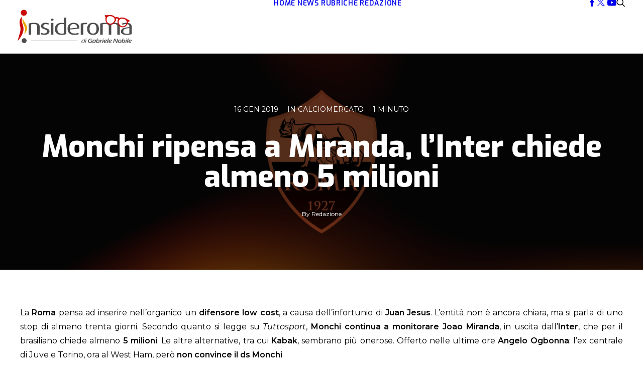

--- FILE ---
content_type: text/html; charset=UTF-8
request_url: https://insideroma.com/news/calciomercato/monchi-ripensa-a-miranda-linter-chiede-almeno-5-milioni/
body_size: 21016
content:
<!DOCTYPE html>
<html class="no-touch" lang="it-IT" xmlns="http://www.w3.org/1999/xhtml">
<head>
<meta http-equiv="Content-Type" content="text/html; charset=UTF-8">
<meta name="viewport" content="width=device-width, initial-scale=1">
<link rel="profile" href="http://gmpg.org/xfn/11">
<link rel="pingback" href="https://insideroma.com/xmlrpc.php">
<meta name='robots' content='index, follow, max-image-preview:large, max-snippet:-1, max-video-preview:-1' />
	<style>img:is([sizes="auto" i], [sizes^="auto," i]) { contain-intrinsic-size: 3000px 1500px }</style>
	<script id="cookieyes" type="text/javascript" src="https://cdn-cookieyes.com/client_data/64d64b191df3425c80da4576/script.js"></script>
	<!-- This site is optimized with the Yoast SEO plugin v26.5 - https://yoast.com/wordpress/plugins/seo/ -->
	<title>Monchi ripensa a Miranda, l&#039;Inter chiede almeno 5 milioni - Insideroma</title>
	<link rel="canonical" href="https://insideroma.com/news/monchi-ripensa-a-miranda-linter-chiede-almeno-5-milioni/" />
	<meta property="og:locale" content="it_IT" />
	<meta property="og:type" content="article" />
	<meta property="og:title" content="Monchi ripensa a Miranda, l&#039;Inter chiede almeno 5 milioni - Insideroma" />
	<meta property="og:description" content="La Roma pensa ad inserire nell&rsquo;organico un difensore low cost, a causa dell&rsquo;infortunio di Juan Jesus. L&rsquo;entit&agrave; non &egrave; ancora [&hellip;]" />
	<meta property="og:url" content="https://insideroma.com/news/monchi-ripensa-a-miranda-linter-chiede-almeno-5-milioni/" />
	<meta property="og:site_name" content="Insideroma" />
	<meta property="article:publisher" content="https://www.facebook.com/insideroma" />
	<meta property="article:published_time" content="2019-01-15T23:00:00+00:00" />
	<meta property="og:image" content="https://insideroma.com/wp-content/uploads/2024/07/449277168_970165571777156_6926428764629666138_n.jpg" />
	<meta property="og:image:width" content="950" />
	<meta property="og:image:height" content="533" />
	<meta property="og:image:type" content="image/jpeg" />
	<meta name="author" content="Redazione" />
	<meta name="twitter:card" content="summary_large_image" />
	<meta name="twitter:creator" content="@insideromacom" />
	<meta name="twitter:site" content="@insideromacom" />
	<meta name="twitter:label1" content="Scritto da" />
	<meta name="twitter:data1" content="Redazione" />
	<script type="application/ld+json" class="yoast-schema-graph">{"@context":"https://schema.org","@graph":[{"@type":"Article","@id":"https://insideroma.com/news/monchi-ripensa-a-miranda-linter-chiede-almeno-5-milioni/#article","isPartOf":{"@id":"https://insideroma.com/news/monchi-ripensa-a-miranda-linter-chiede-almeno-5-milioni/"},"author":{"name":"Redazione","@id":"https://insideroma.com/#/schema/person/736dba821e6c7af01c97b5aa269904a4"},"headline":"Monchi ripensa a Miranda, l&#8217;Inter chiede almeno 5 milioni","datePublished":"2019-01-15T23:00:00+00:00","mainEntityOfPage":{"@id":"https://insideroma.com/news/monchi-ripensa-a-miranda-linter-chiede-almeno-5-milioni/"},"wordCount":110,"commentCount":0,"publisher":{"@id":"https://insideroma.com/#organization"},"keywords":["miranda","chiede","milioni","ripensa","l'Inter","a","monchi","5","almeno"],"articleSection":["Calciomercato"],"inLanguage":"it-IT","potentialAction":[{"@type":"CommentAction","name":"Comment","target":["https://insideroma.com/news/monchi-ripensa-a-miranda-linter-chiede-almeno-5-milioni/#respond"]}]},{"@type":"WebPage","@id":"https://insideroma.com/news/monchi-ripensa-a-miranda-linter-chiede-almeno-5-milioni/","url":"https://insideroma.com/news/monchi-ripensa-a-miranda-linter-chiede-almeno-5-milioni/","name":"Monchi ripensa a Miranda, l'Inter chiede almeno 5 milioni - Insideroma","isPartOf":{"@id":"https://insideroma.com/#website"},"datePublished":"2019-01-15T23:00:00+00:00","breadcrumb":{"@id":"https://insideroma.com/news/monchi-ripensa-a-miranda-linter-chiede-almeno-5-milioni/#breadcrumb"},"inLanguage":"it-IT","potentialAction":[{"@type":"ReadAction","target":["https://insideroma.com/news/monchi-ripensa-a-miranda-linter-chiede-almeno-5-milioni/"]}]},{"@type":"BreadcrumbList","@id":"https://insideroma.com/news/monchi-ripensa-a-miranda-linter-chiede-almeno-5-milioni/#breadcrumb","itemListElement":[{"@type":"ListItem","position":1,"name":"Home","item":"https://insideroma.com/"},{"@type":"ListItem","position":2,"name":"Monchi ripensa a Miranda, l&#8217;Inter chiede almeno 5 milioni"}]},{"@type":"WebSite","@id":"https://insideroma.com/#website","url":"https://insideroma.com/","name":"InsideRoma News","description":"Roma news: ultime notizie ASROMA h24","publisher":{"@id":"https://insideroma.com/#organization"},"potentialAction":[{"@type":"SearchAction","target":{"@type":"EntryPoint","urlTemplate":"https://insideroma.com/?s={search_term_string}"},"query-input":{"@type":"PropertyValueSpecification","valueRequired":true,"valueName":"search_term_string"}}],"inLanguage":"it-IT"},{"@type":"Organization","@id":"https://insideroma.com/#organization","name":"InsideRoma","url":"https://insideroma.com/","logo":{"@type":"ImageObject","inLanguage":"it-IT","@id":"https://insideroma.com/#/schema/logo/image/","url":"https://insideroma.com/wp-content/uploads/2024/06/logo-colore.svg","contentUrl":"https://insideroma.com/wp-content/uploads/2024/06/logo-colore.svg","width":"1","height":"1","caption":"InsideRoma"},"image":{"@id":"https://insideroma.com/#/schema/logo/image/"},"sameAs":["https://www.facebook.com/insideroma","https://x.com/insideromacom"]},{"@type":"Person","@id":"https://insideroma.com/#/schema/person/736dba821e6c7af01c97b5aa269904a4","name":"Redazione","url":"https://insideroma.com/author/redazione/"}]}</script>
	<!-- / Yoast SEO plugin. -->


<link rel='dns-prefetch' href='//www.googletagmanager.com' />
<link rel='dns-prefetch' href='//fonts.googleapis.com' />
<link rel='dns-prefetch' href='//pagead2.googlesyndication.com' />
<link rel='dns-prefetch' href='//fundingchoicesmessages.google.com' />
<link rel="alternate" type="application/rss+xml" title="Insideroma &raquo; Feed" href="https://insideroma.com/feed/" />
<link rel="alternate" type="application/rss+xml" title="Insideroma &raquo; Feed dei commenti" href="https://insideroma.com/comments/feed/" />
<link rel="alternate" type="application/rss+xml" title="Insideroma &raquo; Monchi ripensa a Miranda, l&#8217;Inter chiede almeno 5 milioni Feed dei commenti" href="https://insideroma.com/news/calciomercato/monchi-ripensa-a-miranda-linter-chiede-almeno-5-milioni/feed/" />
<!-- insideroma.com is managing ads with Advanced Ads 2.0.14 – https://wpadvancedads.com/ --><script data-wpfc-render="false" id="insid-ready">
			window.advanced_ads_ready=function(e,a){a=a||"complete";var d=function(e){return"interactive"===a?"loading"!==e:"complete"===e};d(document.readyState)?e():document.addEventListener("readystatechange",(function(a){d(a.target.readyState)&&e()}),{once:"interactive"===a})},window.advanced_ads_ready_queue=window.advanced_ads_ready_queue||[];		</script>
		<style id='classic-theme-styles-inline-css' type='text/css'>
/*! This file is auto-generated */
.wp-block-button__link{color:#fff;background-color:#32373c;border-radius:9999px;box-shadow:none;text-decoration:none;padding:calc(.667em + 2px) calc(1.333em + 2px);font-size:1.125em}.wp-block-file__button{background:#32373c;color:#fff;text-decoration:none}
</style>
<link rel='stylesheet' id='dashicons-css' href='https://insideroma.com/wp-includes/css/dashicons.min.css?ver=6.8.3' type='text/css' media='all' />
<link rel="preload" as="style" onload="this.onload=null;this.rel='stylesheet'" id='sportspress-general-css' href='//insideroma.com/wp-content/plugins/sportspress/assets/css/sportspress.css?ver=2.7.26' type='text/css' media='all' />
<link rel="preload" as="style" onload="this.onload=null;this.rel='stylesheet'" id='sportspress-icons-css' href='//insideroma.com/wp-content/plugins/sportspress/assets/css/icons.css?ver=2.7.26' type='text/css' media='all' />
<link rel='stylesheet' id='sportspress-roboto-css' href='//fonts.googleapis.com/css?family=Roboto%3A400%2C500&#038;subset=cyrillic%2Ccyrillic-ext%2Cgreek%2Cgreek-ext%2Clatin-ext%2Cvietnamese&#038;ver=2.7' type='text/css' media='all' />
<link rel="preload" as="style" onload="this.onload=null;this.rel='stylesheet'" id='sportspress-style-css' href='//insideroma.com/wp-content/plugins/sportspress/assets/css/sportspress-style.css?ver=2.7' type='text/css' media='all' />
<link rel="preload" as="style" onload="this.onload=null;this.rel='stylesheet'" id='sportspress-style-ltr-css' href='//insideroma.com/wp-content/plugins/sportspress/assets/css/sportspress-style-ltr.css?ver=2.7' type='text/css' media='all' />
<link rel='stylesheet' id='uncodefont-google-css' href='//fonts.googleapis.com/css?family=Exo%3A100%2C200%2C300%2Cregular%2C500%2C600%2C700%2C800%2C900%2C100italic%2C200italic%2C300italic%2Citalic%2C500italic%2C600italic%2C700italic%2C800italic%2C900italic%7CMontserrat%3A100%2C200%2C300%2Cregular%2C500%2C600%2C700%2C800%2C900%2C100italic%2C200italic%2C300italic%2Citalic%2C500italic%2C600italic%2C700italic%2C800italic%2C900italic&#038;subset=latin%2Clatin-ext%2Cvietnamese%2Ccyrillic%2Ccyrillic-ext&#038;display=swap&#038;ver=2.10.4' type='text/css' media='all' />
<link rel='stylesheet' id='uncode-style-css' href='https://insideroma.com/wp-content/themes/uncode/library/css/style-core.css?ver=2.10.4' type='text/css' media='all' />
<style id='uncode-style-inline-css' type='text/css'>

@media (max-width: 959px) { .navbar-brand > * { height: 50px !important;}}
@media (min-width: 960px) { 
		.limit-width { max-width: 1800px; margin: auto;}
		.menu-container:not(.grid-filters) .menu-horizontal ul.menu-smart .megamenu-block-wrapper > .vc_row[data-parent="true"].limit-width:not(.row-parent-limit) { max-width: calc(1800px - 72px); }
		}
.menu-primary ul.menu-smart > li > a, .menu-primary ul.menu-smart li.dropdown > a, .menu-primary ul.menu-smart li.mega-menu > a, .vmenu-container ul.menu-smart > li > a, .vmenu-container ul.menu-smart li.dropdown > a { text-transform: uppercase; }
.menu-primary ul.menu-smart ul a, .vmenu-container ul.menu-smart ul a { text-transform: uppercase; }
body.menu-custom-padding .col-lg-0.logo-container, body.menu-custom-padding .col-lg-2.logo-container, body.menu-custom-padding .col-lg-12 .logo-container, body.menu-custom-padding .col-lg-4.logo-container { padding-top: 18px; padding-bottom: 18px; }
body.menu-custom-padding .col-lg-0.logo-container.shrinked, body.menu-custom-padding .col-lg-2.logo-container.shrinked, body.menu-custom-padding .col-lg-12 .logo-container.shrinked, body.menu-custom-padding .col-lg-4.logo-container.shrinked { padding-top: 9px; padding-bottom: 9px; }
@media (max-width: 959px) { body.menu-custom-padding .menu-container .logo-container { padding-top: 9px !important; padding-bottom: 9px !important; } }
#changer-back-color { transition: background-color 1000ms cubic-bezier(0.25, 1, 0.5, 1) !important; } #changer-back-color > div { transition: opacity 1000ms cubic-bezier(0.25, 1, 0.5, 1) !important; } body.bg-changer-init.disable-hover .main-wrapper .style-light,  body.bg-changer-init.disable-hover .main-wrapper .style-light h1,  body.bg-changer-init.disable-hover .main-wrapper .style-light h2, body.bg-changer-init.disable-hover .main-wrapper .style-light h3, body.bg-changer-init.disable-hover .main-wrapper .style-light h4, body.bg-changer-init.disable-hover .main-wrapper .style-light h5, body.bg-changer-init.disable-hover .main-wrapper .style-light h6, body.bg-changer-init.disable-hover .main-wrapper .style-light a, body.bg-changer-init.disable-hover .main-wrapper .style-dark, body.bg-changer-init.disable-hover .main-wrapper .style-dark h1, body.bg-changer-init.disable-hover .main-wrapper .style-dark h2, body.bg-changer-init.disable-hover .main-wrapper .style-dark h3, body.bg-changer-init.disable-hover .main-wrapper .style-dark h4, body.bg-changer-init.disable-hover .main-wrapper .style-dark h5, body.bg-changer-init.disable-hover .main-wrapper .style-dark h6, body.bg-changer-init.disable-hover .main-wrapper .style-dark a { transition: color 1000ms cubic-bezier(0.25, 1, 0.5, 1) !important; }
@media (max-width: 959px) {
			body.menu-mobile-off-canvas .main-menu-container {
				width: calc(100vw - 45px);
			}
			body.menu-mobile-off-canvas.menu-mobile-borders.has-body-borders .main-menu-container {
				width: calc( ( 100vw - 9px ) - 45px);
			}
		}
</style>
<link rel="preload" as="style" onload="this.onload=null;this.rel='stylesheet'" id='uncode-style-owlcarousel-css' href='https://insideroma.com/wp-content/themes/uncode/library/css/style-owlcarousel.css?ver=all' type='text/css' media='all' />
<link rel="preload" as="style" onload="this.onload=null;this.rel='stylesheet'" id='uncode-style-lightgallery-css' href='https://insideroma.com/wp-content/themes/uncode/library/css/style-lightgallery.css?ver=all' type='text/css' media='all' />
<link rel="preload" as="style" onload="this.onload=null;this.rel='stylesheet'" id='uncode-style-share-css' href='https://insideroma.com/wp-content/themes/uncode/library/css/style-share.css?ver=all' type='text/css' media='all' />
<link rel="preload" as="style" onload="this.onload=null;this.rel='stylesheet'" id='uncode-style-noise-css' href='https://insideroma.com/wp-content/themes/uncode/library/css/style-noise.css?ver=all' type='text/css' media='all' />
<link rel="preload" as="style" onload="this.onload=null;this.rel='stylesheet'" id='uncode-style-vc_custom_fields-css' href='https://insideroma.com/wp-content/themes/uncode/library/css/style-vc_custom_fields.css?ver=all' type='text/css' media='all' />
<link rel="preload" as="style" onload="this.onload=null;this.rel='stylesheet'" id='uncode-style-widgets-css' href='https://insideroma.com/wp-content/themes/uncode/library/css/style-widgets.css?ver=all' type='text/css' media='all' />
<link rel="preload" as="style" onload="this.onload=null;this.rel='stylesheet'" id='uncode-style-iconbox-css' href='https://insideroma.com/wp-content/themes/uncode/library/css/style-iconbox.css?ver=all' type='text/css' media='all' />
<link rel="preload" as="style" onload="this.onload=null;this.rel='stylesheet'" id='uncode-style-single-media-css' href='https://insideroma.com/wp-content/themes/uncode/library/css/style-single-media.css?ver=all' type='text/css' media='all' />
<link rel="preload" as="style" onload="this.onload=null;this.rel='stylesheet'" id='uncode-style-star-rating-css' href='https://insideroma.com/wp-content/themes/uncode/library/css/style-star-rating.css?ver=all' type='text/css' media='all' />
<link rel="preload" as="style" onload="this.onload=null;this.rel='stylesheet'" id='uncode-style-css-grid-css' href='https://insideroma.com/wp-content/themes/uncode/library/css/style-css-grid.css?ver=all' type='text/css' media='all' />
<link rel="preload" as="style" onload="this.onload=null;this.rel='stylesheet'" id='uncode-style-utils-css' href='https://insideroma.com/wp-content/themes/uncode/library/css/style-utils.css?ver=all' type='text/css' media='all' />
<link rel="preload" as="style" onload="this.onload=null;this.rel='stylesheet'" id='uncode-icons-css' href='https://insideroma.com/wp-content/themes/uncode/library/css/uncode-icons.css?ver=2.10.4' type='text/css' media='all' />
<link rel="preload" as="style" onload="this.onload=null;this.rel='stylesheet'" id='uncode-custom-style-css' href='https://insideroma.com/wp-content/themes/uncode/library/css/style-custom.css?ver=2.10.4' type='text/css' media='all' />
<style id='uncode-custom-style-inline-css' type='text/css'>
.border-border_color-106808-color { border-color:#424242 !important; }.cssgrid-876628 .cssgrid-container { grid-template-columns:repeat(1, 1fr); }@media (max-width:1000px) { .cssgrid-876628 .cssgrid-container { grid-template-columns:repeat(1, 1fr); } }@media (max-width:600px) { .cssgrid-876628 .cssgrid-container { grid-template-columns:repeat(2, 1fr); } }@media (max-width:480px) { .cssgrid-876628 .cssgrid-container { grid-template-columns:repeat(1, 1fr); } }.cssgrid-109497 .cssgrid-container { grid-template-columns:repeat(4, 1fr); }@media (max-width:960px) { .cssgrid-109497 .cssgrid-container { grid-template-columns:repeat(2, 1fr); } }@media (max-width:570px) { .cssgrid-109497 .cssgrid-container { grid-template-columns:repeat(2, 1fr); } }@media (max-width:480px) { .cssgrid-109497 .cssgrid-container { grid-template-columns:repeat(1, 1fr); } }
.widget-container.widget_nav_menu li a, .widget-container.widget_custom_menu li a {font-weight:600;font-size:12px;font-family:Exo, Exo;}.widget-container.widget_nav_menu .current-menu-item a, .widget-container.widget_custom_menu .current-menu-item a {color:#cc0909 !important;}.author-info a, .tmb-avatar-size-sm, .author-wrap a {cursor:auto !important; pointer-events:none !important;}
</style>
<link rel="preload" as="style" onload="this.onload=null;this.rel='stylesheet'" id='child-style-css' href='https://insideroma.com/wp-content/themes/uncode-child/style.css' type='text/css' media='all' />
<style type="text/css"></style><script type="text/javascript" id="uncode-init-js-extra">
/* <![CDATA[ */
var SiteParameters = {"days":"giorni","hours":"ore","minutes":"minuti","seconds":"secondi","constant_scroll":"on","scroll_speed":"2","parallax_factor":"0.25","loading":"Caricamento...","slide_name":"slide","slide_footer":"footer","ajax_url":"https:\/\/insideroma.com\/wp-admin\/admin-ajax.php","nonce_adaptive_images":"1fcf5299c0","nonce_srcset_async":"75e36a4b5d","enable_debug":"","block_mobile_videos":"","is_frontend_editor":"","main_width":["1800","px"],"mobile_parallax_allowed":"","listen_for_screen_update":"1","wireframes_plugin_active":"1","sticky_elements":"off","resize_quality":"90","register_metadata":"1","bg_changer_time":"1000","update_wc_fragments":"1","optimize_shortpixel_image":"","menu_mobile_offcanvas_gap":"45","custom_cursor_selector":"[href], .trigger-overlay, .owl-next, .owl-prev, .owl-dot, input[type=\"submit\"], input[type=\"checkbox\"], button[type=\"submit\"], a[class^=\"ilightbox\"], .ilightbox-thumbnail, .ilightbox-prev, .ilightbox-next, .overlay-close, .unmodal-close, .qty-inset > span, .share-button li, .uncode-post-titles .tmb.tmb-click-area, .btn-link, .tmb-click-row .t-inside, .lg-outer button, .lg-thumb img, a[data-lbox], .uncode-close-offcanvas-overlay, .uncode-nav-next, .uncode-nav-prev, .uncode-nav-index","mobile_parallax_animation":"","lbox_enhanced":"1","native_media_player":"","vimeoPlayerParams":"?autoplay=0","ajax_filter_key_search":"key","ajax_filter_key_unfilter":"unfilter","index_pagination_disable_scroll":"","index_pagination_scroll_to":"","uncode_wc_popup_cart_qty":"","disable_hover_hack":"","uncode_nocookie":"","menuHideOnClick":"1","menuShowOnClick":"","smoothScroll":"","smoothScrollDisableHover":"","smoothScrollQuery":"960","uncode_force_onepage_dots":"","uncode_smooth_scroll_safe":"","uncode_lb_add_galleries":", .gallery","uncode_lb_add_items":", .gallery .gallery-item a","uncode_prev_label":"Previous","uncode_next_label":"Prossimo","uncode_slide_label":"Slide","uncode_share_label":"Share on %","uncode_has_ligatures":"","uncode_is_accessible":"","uncode_carousel_itemSelector":"*:not(.hidden)","uncode_limit_width":"1800px"};
/* ]]> */
</script>
<script type="text/javascript" src="https://insideroma.com/wp-content/themes/uncode/library/js/init.min.js?ver=2.10.4" id="uncode-init-js"></script>

<!-- Snippet del tag Google (gtag.js) aggiunto da Site Kit -->
<!-- Snippet Google Analytics aggiunto da Site Kit -->
<script type="text/javascript" src="https://www.googletagmanager.com/gtag/js?id=GT-WVGRWL7" id="google_gtagjs-js" async></script>
<script type="text/javascript" id="google_gtagjs-js-after">
/* <![CDATA[ */
window.dataLayer = window.dataLayer || [];function gtag(){dataLayer.push(arguments);}
gtag("set","linker",{"domains":["insideroma.com"]});
gtag("js", new Date());
gtag("set", "developer_id.dZTNiMT", true);
gtag("config", "GT-WVGRWL7", {"googlesitekit_post_author":"Redazione","googlesitekit_post_date":"20190116"});
/* ]]> */
</script>
<script></script><link rel="https://api.w.org/" href="https://insideroma.com/wp-json/" /><link rel="alternate" title="JSON" type="application/json" href="https://insideroma.com/wp-json/wp/v2/posts/176364" /><link rel="EditURI" type="application/rsd+xml" title="RSD" href="https://insideroma.com/xmlrpc.php?rsd" />
<meta name="generator" content="WordPress 6.8.3" />
<meta name="generator" content="SportsPress 2.7.26" />
<link rel='shortlink' href='https://insideroma.com/?p=176364' />
<link rel="alternate" title="oEmbed (JSON)" type="application/json+oembed" href="https://insideroma.com/wp-json/oembed/1.0/embed?url=https%3A%2F%2Finsideroma.com%2Fnews%2Fcalciomercato%2Fmonchi-ripensa-a-miranda-linter-chiede-almeno-5-milioni%2F" />
<link rel="alternate" title="oEmbed (XML)" type="text/xml+oembed" href="https://insideroma.com/wp-json/oembed/1.0/embed?url=https%3A%2F%2Finsideroma.com%2Fnews%2Fcalciomercato%2Fmonchi-ripensa-a-miranda-linter-chiede-almeno-5-milioni%2F&#038;format=xml" />
<meta name="generator" content="Site Kit by Google 1.170.0" />
<!-- Meta tag Google AdSense aggiunti da Site Kit -->
<meta name="google-adsense-platform-account" content="ca-host-pub-2644536267352236">
<meta name="google-adsense-platform-domain" content="sitekit.withgoogle.com">
<!-- Fine dei meta tag Google AdSense aggiunti da Site Kit -->

<!-- Snippet Google AdSense aggiunto da Site Kit -->
<script type="text/javascript" async="async" src="https://pagead2.googlesyndication.com/pagead/js/adsbygoogle.js?client=ca-pub-8712103872850169&amp;host=ca-host-pub-2644536267352236" crossorigin="anonymous"></script>

<!-- Termina lo snippet Google AdSense aggiunto da Site Kit -->

<!-- Snippet Risposta al blocco degli annunci di Google AdSense aggiunto da Site Kit -->
<script async src="https://fundingchoicesmessages.google.com/i/pub-8712103872850169?ers=1"></script><script>(function() {function signalGooglefcPresent() {if (!window.frames['googlefcPresent']) {if (document.body) {const iframe = document.createElement('iframe'); iframe.style = 'width: 0; height: 0; border: none; z-index: -1000; left: -1000px; top: -1000px;'; iframe.style.display = 'none'; iframe.name = 'googlefcPresent'; document.body.appendChild(iframe);} else {setTimeout(signalGooglefcPresent, 0);}}}signalGooglefcPresent();})();</script>
<!-- Snippet Interrompi risposta al blocco degli annunci di Google AdSense aggiunto da Site Kit -->

<!-- Snippet Protezione da errori della risposta al blocco degli annunci di Google AdSense aggiunto da Site Kit -->
<script>(function(){'use strict';function aa(a){var b=0;return function(){return b<a.length?{done:!1,value:a[b++]}:{done:!0}}}var ba=typeof Object.defineProperties=="function"?Object.defineProperty:function(a,b,c){if(a==Array.prototype||a==Object.prototype)return a;a[b]=c.value;return a};
function ca(a){a=["object"==typeof globalThis&&globalThis,a,"object"==typeof window&&window,"object"==typeof self&&self,"object"==typeof global&&global];for(var b=0;b<a.length;++b){var c=a[b];if(c&&c.Math==Math)return c}throw Error("Cannot find global object");}var da=ca(this);function l(a,b){if(b)a:{var c=da;a=a.split(".");for(var d=0;d<a.length-1;d++){var e=a[d];if(!(e in c))break a;c=c[e]}a=a[a.length-1];d=c[a];b=b(d);b!=d&&b!=null&&ba(c,a,{configurable:!0,writable:!0,value:b})}}
function ea(a){return a.raw=a}function n(a){var b=typeof Symbol!="undefined"&&Symbol.iterator&&a[Symbol.iterator];if(b)return b.call(a);if(typeof a.length=="number")return{next:aa(a)};throw Error(String(a)+" is not an iterable or ArrayLike");}function fa(a){for(var b,c=[];!(b=a.next()).done;)c.push(b.value);return c}var ha=typeof Object.create=="function"?Object.create:function(a){function b(){}b.prototype=a;return new b},p;
if(typeof Object.setPrototypeOf=="function")p=Object.setPrototypeOf;else{var q;a:{var ja={a:!0},ka={};try{ka.__proto__=ja;q=ka.a;break a}catch(a){}q=!1}p=q?function(a,b){a.__proto__=b;if(a.__proto__!==b)throw new TypeError(a+" is not extensible");return a}:null}var la=p;
function t(a,b){a.prototype=ha(b.prototype);a.prototype.constructor=a;if(la)la(a,b);else for(var c in b)if(c!="prototype")if(Object.defineProperties){var d=Object.getOwnPropertyDescriptor(b,c);d&&Object.defineProperty(a,c,d)}else a[c]=b[c];a.A=b.prototype}function ma(){for(var a=Number(this),b=[],c=a;c<arguments.length;c++)b[c-a]=arguments[c];return b}l("Object.is",function(a){return a?a:function(b,c){return b===c?b!==0||1/b===1/c:b!==b&&c!==c}});
l("Array.prototype.includes",function(a){return a?a:function(b,c){var d=this;d instanceof String&&(d=String(d));var e=d.length;c=c||0;for(c<0&&(c=Math.max(c+e,0));c<e;c++){var f=d[c];if(f===b||Object.is(f,b))return!0}return!1}});
l("String.prototype.includes",function(a){return a?a:function(b,c){if(this==null)throw new TypeError("The 'this' value for String.prototype.includes must not be null or undefined");if(b instanceof RegExp)throw new TypeError("First argument to String.prototype.includes must not be a regular expression");return this.indexOf(b,c||0)!==-1}});l("Number.MAX_SAFE_INTEGER",function(){return 9007199254740991});
l("Number.isFinite",function(a){return a?a:function(b){return typeof b!=="number"?!1:!isNaN(b)&&b!==Infinity&&b!==-Infinity}});l("Number.isInteger",function(a){return a?a:function(b){return Number.isFinite(b)?b===Math.floor(b):!1}});l("Number.isSafeInteger",function(a){return a?a:function(b){return Number.isInteger(b)&&Math.abs(b)<=Number.MAX_SAFE_INTEGER}});
l("Math.trunc",function(a){return a?a:function(b){b=Number(b);if(isNaN(b)||b===Infinity||b===-Infinity||b===0)return b;var c=Math.floor(Math.abs(b));return b<0?-c:c}});/*

 Copyright The Closure Library Authors.
 SPDX-License-Identifier: Apache-2.0
*/
var u=this||self;function v(a,b){a:{var c=["CLOSURE_FLAGS"];for(var d=u,e=0;e<c.length;e++)if(d=d[c[e]],d==null){c=null;break a}c=d}a=c&&c[a];return a!=null?a:b}function w(a){return a};function na(a){u.setTimeout(function(){throw a;},0)};var oa=v(610401301,!1),pa=v(188588736,!0),qa=v(645172343,v(1,!0));var x,ra=u.navigator;x=ra?ra.userAgentData||null:null;function z(a){return oa?x?x.brands.some(function(b){return(b=b.brand)&&b.indexOf(a)!=-1}):!1:!1}function A(a){var b;a:{if(b=u.navigator)if(b=b.userAgent)break a;b=""}return b.indexOf(a)!=-1};function B(){return oa?!!x&&x.brands.length>0:!1}function C(){return B()?z("Chromium"):(A("Chrome")||A("CriOS"))&&!(B()?0:A("Edge"))||A("Silk")};var sa=B()?!1:A("Trident")||A("MSIE");!A("Android")||C();C();A("Safari")&&(C()||(B()?0:A("Coast"))||(B()?0:A("Opera"))||(B()?0:A("Edge"))||(B()?z("Microsoft Edge"):A("Edg/"))||B()&&z("Opera"));var ta={},D=null;var ua=typeof Uint8Array!=="undefined",va=!sa&&typeof btoa==="function";var wa;function E(){return typeof BigInt==="function"};var F=typeof Symbol==="function"&&typeof Symbol()==="symbol";function xa(a){return typeof Symbol==="function"&&typeof Symbol()==="symbol"?Symbol():a}var G=xa(),ya=xa("2ex");var za=F?function(a,b){a[G]|=b}:function(a,b){a.g!==void 0?a.g|=b:Object.defineProperties(a,{g:{value:b,configurable:!0,writable:!0,enumerable:!1}})},H=F?function(a){return a[G]|0}:function(a){return a.g|0},I=F?function(a){return a[G]}:function(a){return a.g},J=F?function(a,b){a[G]=b}:function(a,b){a.g!==void 0?a.g=b:Object.defineProperties(a,{g:{value:b,configurable:!0,writable:!0,enumerable:!1}})};function Aa(a,b){J(b,(a|0)&-14591)}function Ba(a,b){J(b,(a|34)&-14557)};var K={},Ca={};function Da(a){return!(!a||typeof a!=="object"||a.g!==Ca)}function Ea(a){return a!==null&&typeof a==="object"&&!Array.isArray(a)&&a.constructor===Object}function L(a,b,c){if(!Array.isArray(a)||a.length)return!1;var d=H(a);if(d&1)return!0;if(!(b&&(Array.isArray(b)?b.includes(c):b.has(c))))return!1;J(a,d|1);return!0};var M=0,N=0;function Fa(a){var b=a>>>0;M=b;N=(a-b)/4294967296>>>0}function Ga(a){if(a<0){Fa(-a);var b=n(Ha(M,N));a=b.next().value;b=b.next().value;M=a>>>0;N=b>>>0}else Fa(a)}function Ia(a,b){b>>>=0;a>>>=0;if(b<=2097151)var c=""+(4294967296*b+a);else E()?c=""+(BigInt(b)<<BigInt(32)|BigInt(a)):(c=(a>>>24|b<<8)&16777215,b=b>>16&65535,a=(a&16777215)+c*6777216+b*6710656,c+=b*8147497,b*=2,a>=1E7&&(c+=a/1E7>>>0,a%=1E7),c>=1E7&&(b+=c/1E7>>>0,c%=1E7),c=b+Ja(c)+Ja(a));return c}
function Ja(a){a=String(a);return"0000000".slice(a.length)+a}function Ha(a,b){b=~b;a?a=~a+1:b+=1;return[a,b]};var Ka=/^-?([1-9][0-9]*|0)(\.[0-9]+)?$/;var O;function La(a,b){O=b;a=new a(b);O=void 0;return a}
function P(a,b,c){a==null&&(a=O);O=void 0;if(a==null){var d=96;c?(a=[c],d|=512):a=[];b&&(d=d&-16760833|(b&1023)<<14)}else{if(!Array.isArray(a))throw Error("narr");d=H(a);if(d&2048)throw Error("farr");if(d&64)return a;d|=64;if(c&&(d|=512,c!==a[0]))throw Error("mid");a:{c=a;var e=c.length;if(e){var f=e-1;if(Ea(c[f])){d|=256;b=f-(+!!(d&512)-1);if(b>=1024)throw Error("pvtlmt");d=d&-16760833|(b&1023)<<14;break a}}if(b){b=Math.max(b,e-(+!!(d&512)-1));if(b>1024)throw Error("spvt");d=d&-16760833|(b&1023)<<
14}}}J(a,d);return a};function Ma(a){switch(typeof a){case "number":return isFinite(a)?a:String(a);case "boolean":return a?1:0;case "object":if(a)if(Array.isArray(a)){if(L(a,void 0,0))return}else if(ua&&a!=null&&a instanceof Uint8Array){if(va){for(var b="",c=0,d=a.length-10240;c<d;)b+=String.fromCharCode.apply(null,a.subarray(c,c+=10240));b+=String.fromCharCode.apply(null,c?a.subarray(c):a);a=btoa(b)}else{b===void 0&&(b=0);if(!D){D={};c="ABCDEFGHIJKLMNOPQRSTUVWXYZabcdefghijklmnopqrstuvwxyz0123456789".split("");d=["+/=",
"+/","-_=","-_.","-_"];for(var e=0;e<5;e++){var f=c.concat(d[e].split(""));ta[e]=f;for(var g=0;g<f.length;g++){var h=f[g];D[h]===void 0&&(D[h]=g)}}}b=ta[b];c=Array(Math.floor(a.length/3));d=b[64]||"";for(e=f=0;f<a.length-2;f+=3){var k=a[f],m=a[f+1];h=a[f+2];g=b[k>>2];k=b[(k&3)<<4|m>>4];m=b[(m&15)<<2|h>>6];h=b[h&63];c[e++]=g+k+m+h}g=0;h=d;switch(a.length-f){case 2:g=a[f+1],h=b[(g&15)<<2]||d;case 1:a=a[f],c[e]=b[a>>2]+b[(a&3)<<4|g>>4]+h+d}a=c.join("")}return a}}return a};function Na(a,b,c){a=Array.prototype.slice.call(a);var d=a.length,e=b&256?a[d-1]:void 0;d+=e?-1:0;for(b=b&512?1:0;b<d;b++)a[b]=c(a[b]);if(e){b=a[b]={};for(var f in e)Object.prototype.hasOwnProperty.call(e,f)&&(b[f]=c(e[f]))}return a}function Oa(a,b,c,d,e){if(a!=null){if(Array.isArray(a))a=L(a,void 0,0)?void 0:e&&H(a)&2?a:Pa(a,b,c,d!==void 0,e);else if(Ea(a)){var f={},g;for(g in a)Object.prototype.hasOwnProperty.call(a,g)&&(f[g]=Oa(a[g],b,c,d,e));a=f}else a=b(a,d);return a}}
function Pa(a,b,c,d,e){var f=d||c?H(a):0;d=d?!!(f&32):void 0;a=Array.prototype.slice.call(a);for(var g=0;g<a.length;g++)a[g]=Oa(a[g],b,c,d,e);c&&c(f,a);return a}function Qa(a){return a.s===K?a.toJSON():Ma(a)};function Ra(a,b,c){c=c===void 0?Ba:c;if(a!=null){if(ua&&a instanceof Uint8Array)return b?a:new Uint8Array(a);if(Array.isArray(a)){var d=H(a);if(d&2)return a;b&&(b=d===0||!!(d&32)&&!(d&64||!(d&16)));return b?(J(a,(d|34)&-12293),a):Pa(a,Ra,d&4?Ba:c,!0,!0)}a.s===K&&(c=a.h,d=I(c),a=d&2?a:La(a.constructor,Sa(c,d,!0)));return a}}function Sa(a,b,c){var d=c||b&2?Ba:Aa,e=!!(b&32);a=Na(a,b,function(f){return Ra(f,e,d)});za(a,32|(c?2:0));return a};function Ta(a,b){a=a.h;return Ua(a,I(a),b)}function Va(a,b,c,d){b=d+(+!!(b&512)-1);if(!(b<0||b>=a.length||b>=c))return a[b]}
function Ua(a,b,c,d){if(c===-1)return null;var e=b>>14&1023||536870912;if(c>=e){if(b&256)return a[a.length-1][c]}else{var f=a.length;if(d&&b&256&&(d=a[f-1][c],d!=null)){if(Va(a,b,e,c)&&ya!=null){var g;a=(g=wa)!=null?g:wa={};g=a[ya]||0;g>=4||(a[ya]=g+1,g=Error(),g.__closure__error__context__984382||(g.__closure__error__context__984382={}),g.__closure__error__context__984382.severity="incident",na(g))}return d}return Va(a,b,e,c)}}
function Wa(a,b,c,d,e){var f=b>>14&1023||536870912;if(c>=f||e&&!qa){var g=b;if(b&256)e=a[a.length-1];else{if(d==null)return;e=a[f+(+!!(b&512)-1)]={};g|=256}e[c]=d;c<f&&(a[c+(+!!(b&512)-1)]=void 0);g!==b&&J(a,g)}else a[c+(+!!(b&512)-1)]=d,b&256&&(a=a[a.length-1],c in a&&delete a[c])}
function Xa(a,b){var c=Ya;var d=d===void 0?!1:d;var e=a.h;var f=I(e),g=Ua(e,f,b,d);if(g!=null&&typeof g==="object"&&g.s===K)c=g;else if(Array.isArray(g)){var h=H(g),k=h;k===0&&(k|=f&32);k|=f&2;k!==h&&J(g,k);c=new c(g)}else c=void 0;c!==g&&c!=null&&Wa(e,f,b,c,d);e=c;if(e==null)return e;a=a.h;f=I(a);f&2||(g=e,c=g.h,h=I(c),g=h&2?La(g.constructor,Sa(c,h,!1)):g,g!==e&&(e=g,Wa(a,f,b,e,d)));return e}function Za(a,b){a=Ta(a,b);return a==null||typeof a==="string"?a:void 0}
function $a(a,b){var c=c===void 0?0:c;a=Ta(a,b);if(a!=null)if(b=typeof a,b==="number"?Number.isFinite(a):b!=="string"?0:Ka.test(a))if(typeof a==="number"){if(a=Math.trunc(a),!Number.isSafeInteger(a)){Ga(a);b=M;var d=N;if(a=d&2147483648)b=~b+1>>>0,d=~d>>>0,b==0&&(d=d+1>>>0);b=d*4294967296+(b>>>0);a=a?-b:b}}else if(b=Math.trunc(Number(a)),Number.isSafeInteger(b))a=String(b);else{if(b=a.indexOf("."),b!==-1&&(a=a.substring(0,b)),!(a[0]==="-"?a.length<20||a.length===20&&Number(a.substring(0,7))>-922337:
a.length<19||a.length===19&&Number(a.substring(0,6))<922337)){if(a.length<16)Ga(Number(a));else if(E())a=BigInt(a),M=Number(a&BigInt(4294967295))>>>0,N=Number(a>>BigInt(32)&BigInt(4294967295));else{b=+(a[0]==="-");N=M=0;d=a.length;for(var e=b,f=(d-b)%6+b;f<=d;e=f,f+=6)e=Number(a.slice(e,f)),N*=1E6,M=M*1E6+e,M>=4294967296&&(N+=Math.trunc(M/4294967296),N>>>=0,M>>>=0);b&&(b=n(Ha(M,N)),a=b.next().value,b=b.next().value,M=a,N=b)}a=M;b=N;b&2147483648?E()?a=""+(BigInt(b|0)<<BigInt(32)|BigInt(a>>>0)):(b=
n(Ha(a,b)),a=b.next().value,b=b.next().value,a="-"+Ia(a,b)):a=Ia(a,b)}}else a=void 0;return a!=null?a:c}function R(a,b){var c=c===void 0?"":c;a=Za(a,b);return a!=null?a:c};var S;function T(a,b,c){this.h=P(a,b,c)}T.prototype.toJSON=function(){return ab(this)};T.prototype.s=K;T.prototype.toString=function(){try{return S=!0,ab(this).toString()}finally{S=!1}};
function ab(a){var b=S?a.h:Pa(a.h,Qa,void 0,void 0,!1);var c=!S;var d=pa?void 0:a.constructor.v;var e=I(c?a.h:b);if(a=b.length){var f=b[a-1],g=Ea(f);g?a--:f=void 0;e=+!!(e&512)-1;var h=b;if(g){b:{var k=f;var m={};g=!1;if(k)for(var r in k)if(Object.prototype.hasOwnProperty.call(k,r))if(isNaN(+r))m[r]=k[r];else{var y=k[r];Array.isArray(y)&&(L(y,d,+r)||Da(y)&&y.size===0)&&(y=null);y==null&&(g=!0);y!=null&&(m[r]=y)}if(g){for(var Q in m)break b;m=null}else m=k}k=m==null?f!=null:m!==f}for(var ia;a>0;a--){Q=
a-1;r=h[Q];Q-=e;if(!(r==null||L(r,d,Q)||Da(r)&&r.size===0))break;ia=!0}if(h!==b||k||ia){if(!c)h=Array.prototype.slice.call(h,0,a);else if(ia||k||m)h.length=a;m&&h.push(m)}b=h}return b};function bb(a){return function(b){if(b==null||b=="")b=new a;else{b=JSON.parse(b);if(!Array.isArray(b))throw Error("dnarr");za(b,32);b=La(a,b)}return b}};function cb(a){this.h=P(a)}t(cb,T);var db=bb(cb);var U;function V(a){this.g=a}V.prototype.toString=function(){return this.g+""};var eb={};function fb(a){if(U===void 0){var b=null;var c=u.trustedTypes;if(c&&c.createPolicy){try{b=c.createPolicy("goog#html",{createHTML:w,createScript:w,createScriptURL:w})}catch(d){u.console&&u.console.error(d.message)}U=b}else U=b}a=(b=U)?b.createScriptURL(a):a;return new V(a,eb)};/*

 SPDX-License-Identifier: Apache-2.0
*/
function gb(a){var b=ma.apply(1,arguments);if(b.length===0)return fb(a[0]);for(var c=a[0],d=0;d<b.length;d++)c+=encodeURIComponent(b[d])+a[d+1];return fb(c)};function hb(a,b){a.src=b instanceof V&&b.constructor===V?b.g:"type_error:TrustedResourceUrl";var c,d;(c=(b=(d=(c=(a.ownerDocument&&a.ownerDocument.defaultView||window).document).querySelector)==null?void 0:d.call(c,"script[nonce]"))?b.nonce||b.getAttribute("nonce")||"":"")&&a.setAttribute("nonce",c)};function ib(){return Math.floor(Math.random()*2147483648).toString(36)+Math.abs(Math.floor(Math.random()*2147483648)^Date.now()).toString(36)};function jb(a,b){b=String(b);a.contentType==="application/xhtml+xml"&&(b=b.toLowerCase());return a.createElement(b)}function kb(a){this.g=a||u.document||document};function lb(a){a=a===void 0?document:a;return a.createElement("script")};function mb(a,b,c,d,e,f){try{var g=a.g,h=lb(g);h.async=!0;hb(h,b);g.head.appendChild(h);h.addEventListener("load",function(){e();d&&g.head.removeChild(h)});h.addEventListener("error",function(){c>0?mb(a,b,c-1,d,e,f):(d&&g.head.removeChild(h),f())})}catch(k){f()}};var nb=u.atob("aHR0cHM6Ly93d3cuZ3N0YXRpYy5jb20vaW1hZ2VzL2ljb25zL21hdGVyaWFsL3N5c3RlbS8xeC93YXJuaW5nX2FtYmVyXzI0ZHAucG5n"),ob=u.atob("WW91IGFyZSBzZWVpbmcgdGhpcyBtZXNzYWdlIGJlY2F1c2UgYWQgb3Igc2NyaXB0IGJsb2NraW5nIHNvZnR3YXJlIGlzIGludGVyZmVyaW5nIHdpdGggdGhpcyBwYWdlLg=="),pb=u.atob("RGlzYWJsZSBhbnkgYWQgb3Igc2NyaXB0IGJsb2NraW5nIHNvZnR3YXJlLCB0aGVuIHJlbG9hZCB0aGlzIHBhZ2Uu");function qb(a,b,c){this.i=a;this.u=b;this.o=c;this.g=null;this.j=[];this.m=!1;this.l=new kb(this.i)}
function rb(a){if(a.i.body&&!a.m){var b=function(){sb(a);u.setTimeout(function(){tb(a,3)},50)};mb(a.l,a.u,2,!0,function(){u[a.o]||b()},b);a.m=!0}}
function sb(a){for(var b=W(1,5),c=0;c<b;c++){var d=X(a);a.i.body.appendChild(d);a.j.push(d)}b=X(a);b.style.bottom="0";b.style.left="0";b.style.position="fixed";b.style.width=W(100,110).toString()+"%";b.style.zIndex=W(2147483544,2147483644).toString();b.style.backgroundColor=ub(249,259,242,252,219,229);b.style.boxShadow="0 0 12px #888";b.style.color=ub(0,10,0,10,0,10);b.style.display="flex";b.style.justifyContent="center";b.style.fontFamily="Roboto, Arial";c=X(a);c.style.width=W(80,85).toString()+
"%";c.style.maxWidth=W(750,775).toString()+"px";c.style.margin="24px";c.style.display="flex";c.style.alignItems="flex-start";c.style.justifyContent="center";d=jb(a.l.g,"IMG");d.className=ib();d.src=nb;d.alt="Warning icon";d.style.height="24px";d.style.width="24px";d.style.paddingRight="16px";var e=X(a),f=X(a);f.style.fontWeight="bold";f.textContent=ob;var g=X(a);g.textContent=pb;Y(a,e,f);Y(a,e,g);Y(a,c,d);Y(a,c,e);Y(a,b,c);a.g=b;a.i.body.appendChild(a.g);b=W(1,5);for(c=0;c<b;c++)d=X(a),a.i.body.appendChild(d),
a.j.push(d)}function Y(a,b,c){for(var d=W(1,5),e=0;e<d;e++){var f=X(a);b.appendChild(f)}b.appendChild(c);c=W(1,5);for(d=0;d<c;d++)e=X(a),b.appendChild(e)}function W(a,b){return Math.floor(a+Math.random()*(b-a))}function ub(a,b,c,d,e,f){return"rgb("+W(Math.max(a,0),Math.min(b,255)).toString()+","+W(Math.max(c,0),Math.min(d,255)).toString()+","+W(Math.max(e,0),Math.min(f,255)).toString()+")"}function X(a){a=jb(a.l.g,"DIV");a.className=ib();return a}
function tb(a,b){b<=0||a.g!=null&&a.g.offsetHeight!==0&&a.g.offsetWidth!==0||(vb(a),sb(a),u.setTimeout(function(){tb(a,b-1)},50))}function vb(a){for(var b=n(a.j),c=b.next();!c.done;c=b.next())(c=c.value)&&c.parentNode&&c.parentNode.removeChild(c);a.j=[];(b=a.g)&&b.parentNode&&b.parentNode.removeChild(b);a.g=null};function wb(a,b,c,d,e){function f(k){document.body?g(document.body):k>0?u.setTimeout(function(){f(k-1)},e):b()}function g(k){k.appendChild(h);u.setTimeout(function(){h?(h.offsetHeight!==0&&h.offsetWidth!==0?b():a(),h.parentNode&&h.parentNode.removeChild(h)):a()},d)}var h=xb(c);f(3)}function xb(a){var b=document.createElement("div");b.className=a;b.style.width="1px";b.style.height="1px";b.style.position="absolute";b.style.left="-10000px";b.style.top="-10000px";b.style.zIndex="-10000";return b};function Ya(a){this.h=P(a)}t(Ya,T);function yb(a){this.h=P(a)}t(yb,T);var zb=bb(yb);function Ab(a){if(!a)return null;a=Za(a,4);var b;a===null||a===void 0?b=null:b=fb(a);return b};var Bb=ea([""]),Cb=ea([""]);function Db(a,b){this.m=a;this.o=new kb(a.document);this.g=b;this.j=R(this.g,1);this.u=Ab(Xa(this.g,2))||gb(Bb);this.i=!1;b=Ab(Xa(this.g,13))||gb(Cb);this.l=new qb(a.document,b,R(this.g,12))}Db.prototype.start=function(){Eb(this)};
function Eb(a){Fb(a);mb(a.o,a.u,3,!1,function(){a:{var b=a.j;var c=u.btoa(b);if(c=u[c]){try{var d=db(u.atob(c))}catch(e){b=!1;break a}b=b===Za(d,1)}else b=!1}b?Z(a,R(a.g,14)):(Z(a,R(a.g,8)),rb(a.l))},function(){wb(function(){Z(a,R(a.g,7));rb(a.l)},function(){return Z(a,R(a.g,6))},R(a.g,9),$a(a.g,10),$a(a.g,11))})}function Z(a,b){a.i||(a.i=!0,a=new a.m.XMLHttpRequest,a.open("GET",b,!0),a.send())}function Fb(a){var b=u.btoa(a.j);a.m[b]&&Z(a,R(a.g,5))};(function(a,b){u[a]=function(){var c=ma.apply(0,arguments);u[a]=function(){};b.call.apply(b,[null].concat(c instanceof Array?c:fa(n(c))))}})("__h82AlnkH6D91__",function(a){typeof window.atob==="function"&&(new Db(window,zb(window.atob(a)))).start()});}).call(this);

window.__h82AlnkH6D91__("[base64]/[base64]/[base64]/[base64]");</script>
<!-- Snippet Interrompi protezione da errori della risposta al blocco degli annunci di Google AdSense aggiunto da Site Kit -->
<link rel="icon" href="https://insideroma.com/wp-content/uploads/2024/06/favicon-150x150.png" sizes="32x32" />
<link rel="icon" href="https://insideroma.com/wp-content/uploads/2024/06/favicon-300x300.png" sizes="192x192" />
<link rel="apple-touch-icon" href="https://insideroma.com/wp-content/uploads/2024/06/favicon-300x300.png" />
<meta name="msapplication-TileImage" content="https://insideroma.com/wp-content/uploads/2024/06/favicon-300x300.png" />
<noscript><style> .wpb_animate_when_almost_visible { opacity: 1; }</style></noscript></head>
<body class="wp-singular post-template-default single single-post postid-176364 single-format-standard wp-theme-uncode wp-child-theme-uncode-child  style-color-xsdn-bg group-blog hormenu-position-left hmenu hmenu-position-center header-full-width main-center-align menu-mobile-transparent menu-custom-padding menu-sticky-mobile menu-mobile-centered menu-mobile-off-canvas mobile-parallax-not-allowed ilb-no-bounce unreg uncode-btn-circle qw-body-scroll-disabled menu-sticky-fix no-qty-fx wpb-js-composer js-comp-ver-8.7.1.2 vc_responsive aa-prefix-insid-" data-border="0">

			<div id="vh_layout_help"></div><div class="body-borders" data-border="0"><div class="top-border body-border-shadow"></div><div class="right-border body-border-shadow"></div><div class="bottom-border body-border-shadow"></div><div class="left-border body-border-shadow"></div><div class="top-border style-light-bg"></div><div class="right-border style-light-bg"></div><div class="bottom-border style-light-bg"></div><div class="left-border style-light-bg"></div></div>	<div class="box-wrapper">
		<div class="box-container">
		<script type="text/javascript" id="initBox">UNCODE.initBox();</script>
		<div class="menu-wrapper menu-sticky menu-sticky-mobile menu-no-arrows">
													
													<header id="masthead" class="navbar menu-primary menu-light submenu-dark menu-transparent menu-add-padding style-light-original menu-absolute menu-animated menu-with-logo menu-parent-off-canvas">
														<div class="menu-container style-color-xsdn-bg menu-borders" role="navigation">
															<div class="row-menu limit-width">
																<div class="row-menu-inner">
																	<div id="logo-container-mobile" class="col-lg-0 logo-container middle">
																		<div id="main-logo" class="navbar-header style-light">
																			<a href="https://insideroma.com/" class="navbar-brand" data-padding-shrink ="9" data-minheight="20" aria-label="Insideroma"><div class="logo-image main-logo  logo-light" data-maxheight="70" style="height: 70px;"><img decoding="async" src="https://insideroma.com/wp-content/uploads/2024/06/logo-colore.svg" alt="logo" width="1" height="1" class="img-responsive" /></div><div class="logo-image main-logo  logo-dark" data-maxheight="70" style="height: 70px;display:none;"><img decoding="async" src="https://insideroma.com/wp-content/uploads/2024/06/logo-bianco.svg" alt="logo" width="1" height="1" class="img-responsive" /></div></a>
																		</div>
																		<div class="mmb-container"><div class="mobile-additional-icons"><a class="desktop-hidden  mobile-search-icon trigger-overlay mobile-additional-icon" data-area="search" data-container="box-container" href="#" aria-label="Ricerca"><span class="search-icon-container additional-icon-container"><i class="fa fa-search3"></i></span></a></div><div class="mobile-menu-button mobile-menu-button-light lines-button" aria-label="Toggle menu" role="button" tabindex="0"><span class="lines"><span></span></span></div></div>
																	</div>
																	<div class="col-lg-12 main-menu-container middle">
																		<div class="menu-horizontal ">
																			<div class="menu-horizontal-inner">
																				<div class="nav navbar-nav navbar-main navbar-nav-first"><ul id="menu-menu-principale" class="menu-primary-inner menu-smart sm" role="menu"><li role="menuitem"  id="menu-item-141138" class="menu-item menu-item-type-post_type menu-item-object-page menu-item-home depth-0 menu-item-141138 menu-item-link"><a href="https://insideroma.com/">Home<i class="fa fa-angle-right fa-dropdown"></i></a></li>
<li role="menuitem"  id="menu-item-146269" class="menu-item menu-item-type-taxonomy menu-item-object-category current-post-ancestor depth-0 menu-item-146269 menu-item-link"><a href="https://insideroma.com/news/">News<i class="fa fa-angle-right fa-dropdown"></i></a></li>
<li role="menuitem"  id="menu-item-146367" class="menu-item menu-item-type-custom menu-item-object-custom depth-0 menu-item-146367 menu-item-link"><a href="https://insideroma.com/rubriche/">Rubriche<i class="fa fa-angle-right fa-dropdown"></i></a></li>
<li role="menuitem"  id="menu-item-146379" class="menu-item menu-item-type-post_type menu-item-object-page depth-0 menu-item-146379 menu-item-link"><a href="https://insideroma.com/redazione/">Redazione<i class="fa fa-angle-right fa-dropdown"></i></a></li>
</ul></div><div class="uncode-close-offcanvas-mobile lines-button close navbar-mobile-el"><span class="lines"></span></div><div class="nav navbar-nav navbar-nav-last navbar-extra-icons"><ul class="menu-smart sm menu-icons menu-smart-social" role="menu"><li role="menuitem" class="menu-item-link social-icon social-171131"><a href="https://www.facebook.com/insideroma" class="social-menu-link" role="button" target="_blank"><i class="fa fa-facebook" role="presentation"></i></a></li><li role="menuitem" class="menu-item-link social-icon social-151388"><a href="https://x.com/insideromacom" class="social-menu-link" role="button" target="_blank"><i class="fa fa-twitter-x-fa" role="presentation"></i></a></li><li role="menuitem" class="menu-item-link social-icon social-144067"><a href="http://www.youtube.com/@insideromanews" class="social-menu-link" role="button" target="_blank"><i class="fa fa-youtube-play" role="presentation"></i></a></li><li role="menuitem" class="menu-item-link search-icon style-light dropdown mobile-hidden tablet-hidden"><a href="#" class="trigger-overlay search-icon" role="button" data-area="search" data-container="box-container" aria-label="Ricerca">
													<i class="fa fa-search3"></i><span class="desktop-hidden"><span>Ricerca</span></span><i class="fa fa-angle-down fa-dropdown desktop-hidden"></i>
													</a></li></ul></div></div>
						
																		</div>
																	</div>
																</div>
															</div></div>
													</header>
												</div>			<script type="text/javascript" id="fixMenuHeight">UNCODE.fixMenuHeight();</script>
						<div class="main-wrapper">
				<div class="main-container">
					<div class="page-wrapper" role="main">
						<div class="sections-container" id="sections-container">
<script type="text/javascript">UNCODE.initHeader();</script><article id="post-176364" class="page-body style-light-bg post-176364 post type-post status-publish format-standard hentry category-calciomercato tag-miranda tag-chiede tag-milioni tag-ripensa tag-linter tag-a tag-monchi tag-792 tag-almeno">
          <div class="post-wrapper">
          	<div class="post-body"><div class="post-content un-no-sidebar-layout"><div data-parent="true" class="vc_row row-container with-kburns" id="row-unique-0"><div class="row-background background-element">
											<div class="background-wrapper">
												<div class="background-inner" style="background-image: url(https://insideroma.com/wp-content/uploads/2024/06/background-1.png);background-repeat: no-repeat;background-position: center center;background-attachment: scroll;background-size: cover;"></div>
												<div class="block-bg-overlay style-color-jevc-bg" style="opacity: 0.6;" data-bg-noise-1="#cc0909" data-bg-noise-2="#eaa700" data-bg-noise-speed="100" data-bg-noise-size="1"><span class="uncode-canvas-bg-noise-wrap"></span></div>
											</div>
										</div><div class="row limit-width row-parent" data-height-ratio="60" data-minheight="250"><div class="wpb_row row-inner"><div class="wpb_column pos-middle pos-center align_center column_parent col-lg-12 single-internal-gutter"><div class="uncol style-spec style-dark"  ><div class="uncoltable"><div class="uncell" ><div class="uncont no-block-padding col-custom-width" style=" max-width:1200px;" ><div class="uncode-info-box  fontsize-434124 text-uppercase" ><span class="date-info">16 Gen 2019</span><span class="uncode-ib-separator"></span><span class="category-info">In <a href="https://insideroma.com/news/calciomercato/" title="Vedi tutti gli articoli in Calciomercato" class="">Calciomercato</a></span><span class="uncode-ib-separator"></span>1 Minuto</div><div class="vc_custom_heading_wrap "><div class="heading-text el-text" ><h1 class="fontsize-992421 fontheight-234700" ><span>Monchi ripensa a Miranda, l&#8217;Inter chiede almeno 5 milioni</span></h1></div><div class="clear"></div></div><div class="uncode-info-box" ><span class="author-wrap"><a href="https://insideroma.com/author/redazione/"><span class="uncode-ib-avatar uncode-ib-avatar-size-sm"></span></a><span class="author-info">By <a href="https://insideroma.com/author/redazione/">Redazione</a></span></span></div></div></div></div></div></div><script id="script-row-unique-0" data-row="script-row-unique-0" type="text/javascript" class="vc_controls">UNCODE.initRow(document.getElementById("row-unique-0"));</script></div></div></div><div data-parent="true" class="vc_row row-container" id="row-unique-1"><div class="row col-double-gutter double-top-padding double-bottom-padding single-h-padding limit-width row-parent"><div class="wpb_row auto-height-device row-inner"><div class="wpb_column pos-top pos-center align_left column_parent col-lg-12 single-internal-gutter"><div class="uncol style-light"  ><div class="uncoltable"><div class="uncell" ><div class="uncont no-block-padding col-custom-width" style=" max-width:1200px;" ><div class="uncode_text_column" ><p style="text-align: justify;"><span>La <strong>Roma</strong> pensa ad inserire nell&rsquo;organico un <strong>difensore low cost</strong>, a causa dell&rsquo;infortunio di <strong>Juan Jesus</strong>. L&rsquo;entit&agrave; non &egrave; ancora chiara, ma si parla di uno stop di almeno trenta giorni. Secondo quanto si legge su <em>Tuttosport</em>,&nbsp;<strong>Monchi continua a monitorare&nbsp;Joao Miranda</strong>, in uscita dall&#8217;<strong>Inter</strong>, che per il brasiliano chiede almeno <strong>5 milioni</strong>. Le altre alternative, tra cui&nbsp;<strong>Kabak</strong>, sembrano pi&ugrave; onerose. Offerto nelle ultime ore&nbsp;<strong>Angelo Ogbonna</strong>: l&#8217;ex centrale di&nbsp;Juve&nbsp;e Torino, ora al West Ham, per&ograve; <strong>non convince il ds Monchi</strong>.</span></p>
</div><div class="vc_row row-internal row-container"><div class="row row-child"><div class="wpb_row row-inner"><div class="wpb_column pos-top pos-center align_left column_child col-lg-3 tablet-hidden mobile-hidden single-internal-gutter"><div class="uncol style-light" ><div class="uncoltable"><div class="uncell no-block-padding" ><div class="uncont" ></div></div></div></div></div><div class="wpb_column pos-top pos-center align_left column_child col-lg-6 single-internal-gutter"><div class="uncol style-light" ><div class="uncoltable"><div class="uncell no-block-padding" ><div class="uncont" ><div id="gallery-175169" class="un-media-gallery cssgrid-system cssgrid-general-light grid-general-light cssgrid-876628">
		
	
	<div class="cssgrid-wrapper grid-wrapper cssgrid-half-gutter" >
									<div class="cssgrid-container grid-container cssgrid-layout" >
			</div>
					</div>

	
	
	
</div>

</div></div></div></div></div><div class="wpb_column pos-top pos-center align_left column_child col-lg-3 tablet-hidden mobile-hidden single-internal-gutter"><div class="uncol style-light" ><div class="uncoltable"><div class="uncell no-block-padding" ><div class="uncont" ></div></div></div></div></div></div></div></div><div class="uncode-wrapper uncode-share" ><hr class="separator-break separator-accent" /><div class="share-button share-buttons share-inline share-bigger" data-url=""></div></div></div></div></div></div></div><script id="script-row-unique-1" data-row="script-row-unique-1" type="text/javascript" class="vc_controls">UNCODE.initRow(document.getElementById("row-unique-1"));</script></div></div></div></div><div class="post-after row-container"><div data-parent="true" class="vc_row has-bg need-focus style-color-112361-bg vc_custom_1719478657706 border-color-uydo-color row-container" style="border-style: solid;border-top-width: 1px ;" id="row-unique-2"><div class="row col-double-gutter limit-width row-parent"><div class="wpb_row row-inner"><div class="wpb_column pos-top pos-center align_left column_parent col-lg-12 single-internal-gutter"><div class="uncol style-light font-175345"  ><div class="uncoltable"><div class="uncell no-block-padding" ><div class="uncont" ><div class="vc_custom_heading_wrap "><div class="heading-text el-text" ><h6 class="fontsize-165383 fontheight-234700 font-weight-600 text-color-xsdn-color badge-style unradius-sm style-color-210407-bg text-uppercase" ><span>Correlate</span></h6></div><div class="clear"></div></div><div id="index-1scim-115-327-705-294-817" class="cssgrid-system cssgrid-general-light grid-general-light cssgrid-109497" >
			
														<div class="cssgrid-wrapper grid-wrapper cssgrid-single-gutter" >												<div class="cssgrid-container grid-container cssgrid-layout cssgrid-pagination grid-pagination" >			<div class="tmb atc-typography-inherit tmb-grid tmb-iso-h4 img-round tmb-light tmb-content-left tmb-image-anim-magnetic  grid-cat-98 tmb-id-187785 tmb-img-ratio tmb-content-under tmb-media-first tmb-no-bg" ><div class="t-inside no-anim" ><div class="t-entry-visual"><div class="t-entry-visual-tc"><div class="t-entry-visual-cont"><div class="dummy" style="padding-top: 66.7%;"></div><a role="button" tabindex="-1" href="https://insideroma.com/news/calciomercato/per-zirkeze-la-roma-aspettera-una-chiamata-del-man-utd-occhi-su-fortini-della-fiorentina/" class="pushed" target="_self" data-lb-index="0"><div class="t-entry-visual-overlay"><div class="t-entry-visual-overlay-in style-dark-bg" style="opacity: 0.5;"></div></div><img fetchpriority="high" decoding="async" class="wp-image-187786" src="https://insideroma.com/wp-content/uploads/2026/01/1024x576a-uai-864x576.jpg" width="864" height="576" alt="" /></a></div>
					</div>
				</div><div class="t-entry-text">
									<div class="t-entry-text-tc half-block-padding"><div class="t-entry"><p class="t-entry-meta"><span class="t-entry-date">16 Gen 2026</span></p><h3 class="t-entry-title fontsize-186733 fontheight-234700 title-scale "><a href="https://insideroma.com/news/calciomercato/per-zirkeze-la-roma-aspettera-una-chiamata-del-man-utd-occhi-su-fortini-della-fiorentina/" target="_self">Per Zirkzee la Roma aspetterà una chiamata del Man.Utd. Occhi su Fortini della Fiorentina</a></h3><p class="t-entry-meta t-entry-author"><a href="https://insideroma.com/author/massimo/" class="tmb-avatar-size-sm"><span class="tmb-username-wrap"><span class="tmb-username-text">by Massimo Papitto</span></span></a></p></div></div>
							</div></div></div><div class="tmb atc-typography-inherit tmb-grid tmb-iso-h4 img-round tmb-light tmb-content-left tmb-image-anim-magnetic  grid-cat-98 tmb-id-187761 tmb-img-ratio tmb-content-under tmb-media-first tmb-no-bg" ><div class="t-inside no-anim" ><div class="t-entry-visual"><div class="t-entry-visual-tc"><div class="t-entry-visual-cont"><div class="dummy" style="padding-top: 66.6%;"></div><a role="button" tabindex="-1" href="https://insideroma.com/news/calciomercato/calciomercato-roma-alessandro-romano-allo-spezia-in-prestito/" class="pushed" target="_self" data-lb-index="1"><div class="t-entry-visual-overlay"><div class="t-entry-visual-overlay-in style-dark-bg" style="opacity: 0.5;"></div></div><img decoding="async" class="wp-image-184288" src="https://insideroma.com/wp-content/uploads/2025/07/Romano-1-scaled-uai-2560x1706.jpg" width="2560" height="1706" alt="" /></a></div>
					</div>
				</div><div class="t-entry-text">
									<div class="t-entry-text-tc half-block-padding"><div class="t-entry"><p class="t-entry-meta"><span class="t-entry-date">15 Gen 2026</span></p><h3 class="t-entry-title fontsize-186733 fontheight-234700 title-scale "><a href="https://insideroma.com/news/calciomercato/calciomercato-roma-alessandro-romano-allo-spezia-in-prestito/" target="_self">Calciomercato Roma, Alessandro Romano allo Spezia in prestito</a></h3><p class="t-entry-meta t-entry-author"><a href="https://insideroma.com/author/massimo/" class="tmb-avatar-size-sm"><span class="tmb-username-wrap"><span class="tmb-username-text">by Massimo Papitto</span></span></a></p></div></div>
							</div></div></div><div class="tmb atc-typography-inherit tmb-grid tmb-iso-h4 img-round tmb-light tmb-content-left tmb-image-anim-magnetic  grid-cat-98 tmb-id-187745 tmb-img-ratio tmb-content-under tmb-media-first tmb-no-bg" ><div class="t-inside no-anim" ><div class="t-entry-visual"><div class="t-entry-visual-tc"><div class="t-entry-visual-cont"><div class="dummy" style="padding-top: 66.7%;"></div><a role="button" tabindex="-1" href="https://insideroma.com/news/calciomercato/la-roma-continua-a-trattare-zirkzee/" class="pushed" target="_self" data-lb-index="2"><div class="t-entry-visual-overlay"><div class="t-entry-visual-overlay-in style-dark-bg" style="opacity: 0.5;"></div></div><img decoding="async" class="wp-image-187746" src="https://insideroma.com/wp-content/uploads/2026/01/FB_IMG_1768431059334-uai-1080x720.jpg" width="1080" height="720" alt="" /></a></div>
					</div>
				</div><div class="t-entry-text">
									<div class="t-entry-text-tc half-block-padding"><div class="t-entry"><p class="t-entry-meta"><span class="t-entry-date">14 Gen 2026</span></p><h3 class="t-entry-title fontsize-186733 fontheight-234700 title-scale "><a href="https://insideroma.com/news/calciomercato/la-roma-continua-a-trattare-zirkzee/" target="_self">La Roma continua a trattare Zirkzee</a></h3><p class="t-entry-meta t-entry-author"><a href="https://insideroma.com/author/redazione/" class="tmb-avatar-size-sm"><span class="tmb-username-wrap"><span class="tmb-username-text">by Redazione</span></span></a></p></div></div>
							</div></div></div><div class="tmb atc-typography-inherit tmb-grid tmb-iso-h4 img-round tmb-light tmb-content-left tmb-image-anim-magnetic  grid-cat-98 tmb-id-187687 tmb-img-ratio tmb-content-under tmb-media-first tmb-no-bg" ><div class="t-inside no-anim" ><div class="t-entry-visual"><div class="t-entry-visual-tc"><div class="t-entry-visual-cont"><div class="dummy" style="padding-top: 66.7%;"></div><a role="button" tabindex="-1" href="https://insideroma.com/news/calciomercato/roma-il-genoa-si-inserisce-per-baldanzi-chiamata-di-de-rossi-per-convincerlo/" class="pushed" target="_self" data-lb-index="3"><div class="t-entry-visual-overlay"><div class="t-entry-visual-overlay-in style-dark-bg" style="opacity: 0.5;"></div></div><img decoding="async" class="wp-image-185456" src="https://insideroma.com/wp-content/uploads/2025/09/Baldanzi-uai-544x363.jpg" width="544" height="363" alt="" srcset="https://insideroma.com/wp-content/uploads/2025/09/Baldanzi-uai-544x363.jpg 544w, https://insideroma.com/wp-content/uploads/2025/09/Baldanzi-300x199.jpg 300w, https://insideroma.com/wp-content/uploads/2025/09/Baldanzi-128x85.jpg 128w, https://insideroma.com/wp-content/uploads/2025/09/Baldanzi-32x21.jpg 32w" sizes="(max-width: 544px) 100vw, 544px" /></a></div>
					</div>
				</div><div class="t-entry-text">
									<div class="t-entry-text-tc half-block-padding"><div class="t-entry"><p class="t-entry-meta"><span class="t-entry-date">14 Gen 2026</span></p><h3 class="t-entry-title fontsize-186733 fontheight-234700 title-scale "><a href="https://insideroma.com/news/calciomercato/roma-il-genoa-si-inserisce-per-baldanzi-chiamata-di-de-rossi-per-convincerlo/" target="_self">Roma, il Genoa si inserisce per Baldanzi: chiamata di De Rossi per convincerlo</a></h3><p class="t-entry-meta t-entry-author"><a href="https://insideroma.com/author/redazione/" class="tmb-avatar-size-sm"><span class="tmb-username-wrap"><span class="tmb-username-text">by Redazione</span></span></a></p></div></div>
							</div></div></div>		</div>	
	

	</div>				</div>
</div></div></div></div></div><script id="script-row-unique-2" data-row="script-row-unique-2" type="text/javascript" class="vc_controls">UNCODE.initRow(document.getElementById("row-unique-2"));</script></div></div></div></div></div>
          </div>
        </article>								</div><!-- sections container -->
							</div><!-- page wrapper -->
												<footer id="colophon" class="site-footer" role="contentinfo">
							<div data-parent="true" class="vc_row has-bg need-focus style-color-prif-bg vc_custom_1719501496268 border-border_color-106808-color row-container" style="border-style: solid;border-top-width: 1px ;" id="row-unique-3"><div class="row col-double-gutter double-top-padding double-bottom-padding single-h-padding limit-width row-parent"><div class="wpb_row row-inner"><div class="wpb_column pos-top pos-left align_left column_parent col-lg-6 col-md-50 single-internal-gutter"><div class="uncol style-light"  ><div class="uncoltable"><div class="uncell no-block-padding" ><div class="uncont" style=" max-width:696px;" ><div class="vc_row row-internal row-container"><div class="row row-child"><div class="wpb_row row-inner"><div class="wpb_column pos-top pos-center align_left align_center_mobile column_child col-lg-12 single-internal-gutter"><div class="uncol style-spec style-dark" ><div class="uncoltable"><div class="uncell no-block-padding" ><div class="uncont" ><div class="uncode-single-media  text-left"><div class="single-wrapper" style="max-width: 250px;"><div class="tmb tmb-light  tmb-media-first tmb-media-last tmb-content-overlay tmb-no-bg"><div class="t-inside"><div class="t-entry-visual"><div class="t-entry-visual-tc"><div class="uncode-single-media-wrapper"><div class="fluid-svg"><span id="icon-161600" style="width:100%" class="icon-media"><img decoding="async" src="https://insideroma.com/wp-content/uploads/2024/06/logo-bianco.svg" alt=""></span></div></div>
					</div>
				</div></div></div></div></div><div class="uncode_text_column text-small" ><p>INSIDEROMA è una testata giornalistica on line di carattere sportivo/informativo/quotidiano con Autorizzazione del Tribunale di TIVOLI n. 182/13 del 05/02/2013 &#8211; <strong>P.I. 1077625100</strong></p>
</div></div></div></div></div></div></div></div></div></div></div></div></div></div><div class="wpb_column pos-top pos-center align_left align_center_mobile column_parent col-lg-6 col-md-50 double-internal-gutter"><div class="uncol style-spec style-dark"  ><div class="uncoltable"><div class="uncell no-block-padding" ><div class="uncont" ><div class="vc_row row-internal row-container"><div class="row row-child"><div class="wpb_row row-inner"><div class="wpb_column pos-top pos-center align_left column_child col-lg-4 tablet-hidden mobile-hidden single-internal-gutter"><div class="uncol style-spec style-dark" ><div class="uncoltable"><div class="uncell no-block-padding" ><div class="uncont" ><div class="vc_custom_heading_wrap "><div class="heading-text el-text" ><h4 class="fontsize-165383 fontheight-234700 font-weight-600 text-uppercase" ><span>News</span></h4></div><div class="clear"></div></div><div class="vc_wp_custommenu wpb_content_element"  data-id="1"><div class="widget widget_nav_menu"><div class="menu-menu-news-container"><ul id="menu-menu-news" class="menu"><li id="menu-item-146326" class="menu-item menu-item-type-taxonomy menu-item-object-category menu-item-146326"><a href="https://insideroma.com/news/rassegna-stampa/">Rassegna stampa</a></li>
<li id="menu-item-146327" class="menu-item menu-item-type-taxonomy menu-item-object-category menu-item-146327"><a href="https://insideroma.com/news/breaking-news/">Breaking News</a></li>
<li id="menu-item-146328" class="menu-item menu-item-type-taxonomy menu-item-object-category menu-item-146328"><a href="https://insideroma.com/news/comunicati-ufficiali/">Comunicati Ufficiali</a></li>
<li id="menu-item-146329" class="menu-item menu-item-type-taxonomy menu-item-object-category current-post-ancestor current-menu-parent current-post-parent menu-item-146329"><a href="https://insideroma.com/news/calciomercato/">Calciomercato</a></li>
<li id="menu-item-146330" class="menu-item menu-item-type-taxonomy menu-item-object-category menu-item-146330"><a href="https://insideroma.com/news/la-squadra/">La squadra</a></li>
<li id="menu-item-146331" class="menu-item menu-item-type-taxonomy menu-item-object-category menu-item-146331"><a href="https://insideroma.com/news/infermeria/">Infermeria</a></li>
<li id="menu-item-146332" class="menu-item menu-item-type-taxonomy menu-item-object-category menu-item-146332"><a href="https://insideroma.com/news/calcio-internazionale/">Calcio Internazionale</a></li>
<li id="menu-item-146333" class="menu-item menu-item-type-taxonomy menu-item-object-category menu-item-146333"><a href="https://insideroma.com/news/altri-sport/">Altri sport</a></li>
<li id="menu-item-146334" class="menu-item menu-item-type-taxonomy menu-item-object-category menu-item-146334"><a href="https://insideroma.com/news/marketing/">Marketing</a></li>
</ul></div></div></div></div></div></div></div></div><div class="wpb_column pos-top pos-center align_left align_center_mobile column_child col-lg-4 col-md-50 single-internal-gutter"><div class="uncol style-spec style-dark" ><div class="uncoltable"><div class="uncell no-block-padding" ><div class="uncont" ><div class="vc_custom_heading_wrap "><div class="heading-text el-text" ><h4 class="fontsize-165383 fontheight-234700 font-weight-600 text-uppercase" ><span>Rubriche</span></h4></div><div class="clear"></div></div><div class="vc_wp_custommenu wpb_content_element"  data-id="2"><div class="widget widget_nav_menu"><div class="menu-menu-rubriche-container"><ul id="menu-menu-rubriche" class="menu"><li id="menu-item-146366" class="menu-item menu-item-type-taxonomy menu-item-object-portfolio_category menu-item-146366"><a href="https://insideroma.com/rubriche_cat/calcisticamente/">Calcisticamente</a></li>
</ul></div></div></div></div></div></div></div></div><div class="wpb_column pos-top pos-center align_left align_center_mobile column_child col-lg-4 col-md-50 single-internal-gutter"><div class="uncol style-spec style-dark" ><div class="uncoltable"><div class="uncell no-block-padding" ><div class="uncont" ><div class="uncode-vc-social  icons-lead"><div class="social-icon icon-box icon-box-top icon-inline" ><a href="https://www.facebook.com/insideroma" role="button" target="_blank"><i class="fa fa-facebook"></i></a></div><div class="social-icon icon-box icon-box-top icon-inline" ><a href="https://x.com/insideromacom" role="button" target="_blank"><i class="fa fa-twitter-x-fa"></i></a></div><div class="social-icon icon-box icon-box-top icon-inline" ><a href="http://www.youtube.com/@insideromanews" role="button" target="_blank"><i class="fa fa-youtube-play"></i></a></div></div></div></div></div></div></div></div></div></div></div></div></div></div></div><script id="script-row-unique-3" data-row="script-row-unique-3" type="text/javascript" class="vc_controls">UNCODE.initRow(document.getElementById("row-unique-3"));</script></div></div></div><div data-parent="true" class="vc_row has-bg need-focus style-color-rgdb-bg row-container" id="row-unique-4"><div class="row limit-width row-parent"><div class="wpb_row row-inner"><div class="wpb_column pos-top pos-center align_left column_parent col-lg-12 single-internal-gutter"><div class="uncol style-spec style-dark"  ><div class="uncoltable"><div class="uncell no-block-padding" ><div class="uncont" ><div class="uncode-vc-social  text-small"><p>&copy; 2026 Insideroma. <span style="white-space:nowrap;">Tutti i diritti riservati</span></p></div></div></div></div></div></div><script id="script-row-unique-4" data-row="script-row-unique-4" type="text/javascript" class="vc_controls">UNCODE.initRow(document.getElementById("row-unique-4"));</script></div></div></div>						</footer>
																	</div><!-- main container -->
				</div><!-- main wrapper -->
							</div><!-- box container -->
					</div><!-- box wrapper -->
		<div class="style-light footer-scroll-top"><a href="#" class="scroll-top" aria-label="Scroll to top"><i class="fa fa-angle-up fa-stack btn-default btn-hover-nobg"></i></a></div>
					<div class="overlay overlay-sequential overlay-full style-dark style-dark-bg overlay-search" data-area="search" data-container="box-container">
				<div class="mmb-container"><div class="menu-close-search mobile-menu-button menu-button-offcanvas mobile-menu-button-dark lines-button overlay-close close" data-area="search" data-container="box-container"><span class="lines"></span></div></div>
				<div class="search-container"><form action="https://insideroma.com/" method="get">
	<div class="search-container-inner">
		<label for="s_form_1" aria-label="Ricerca"><input type="search" class="search-field form-fluid no-livesearch" placeholder="Cercare..." value="" name="s" id="s_form_1">
		<i class="fa fa-search3" role="button" tabindex="0" aria-labelledby="s_form_1"></i></label>

			</div>
</form>
</div>
			</div>
		
	<script type="speculationrules">
{"prefetch":[{"source":"document","where":{"and":[{"href_matches":"\/*"},{"not":{"href_matches":["\/wp-*.php","\/wp-admin\/*","\/wp-content\/uploads\/*","\/wp-content\/*","\/wp-content\/plugins\/*","\/wp-content\/themes\/uncode-child\/*","\/wp-content\/themes\/uncode\/*","\/*\\?(.+)"]}},{"not":{"selector_matches":"a[rel~=\"nofollow\"]"}},{"not":{"selector_matches":".no-prefetch, .no-prefetch a"}}]},"eagerness":"conservative"}]}
</script>
<script type="text/html" id="wpb-modifications"> window.wpbCustomElement = 1; </script><script type="text/javascript" src="https://insideroma.com/wp-includes/js/jquery/jquery.min.js?ver=3.7.1" id="jquery-core-js"></script>
<script type="text/javascript" src="https://insideroma.com/wp-content/plugins/sportspress/assets/js/jquery.dataTables.min.js?ver=1.10.4" id="jquery-datatables-js"></script>
<script type="text/javascript" id="sportspress-js-extra">
/* <![CDATA[ */
var localized_strings = {"days":"giorni","hrs":"ore","mins":"minuti","secs":"secondi","previous":"Precedente","next":"Successivo"};
/* ]]> */
</script>
<script type="text/javascript" src="https://insideroma.com/wp-content/plugins/sportspress/assets/js/sportspress.js?ver=2.7.26" id="sportspress-js"></script>
<script type="text/javascript" src="https://insideroma.com/wp-content/plugins/advanced-ads/admin/assets/js/advertisement.js?ver=2.0.14" id="advanced-ads-find-adblocker-js"></script>
<script type="text/javascript" src="https://insideroma.com/wp-content/themes/uncode/library/js/global.min.js?ver=2.10.4" id="uncode-global-js"></script>
<script type="text/javascript" src="https://insideroma.com/wp-content/themes/uncode/library/js/utils.min.js?ver=2.10.4" id="uncode-utils-js"></script>
<script type="text/javascript" src="https://insideroma.com/wp-content/themes/uncode/library/js/menuSystem.min.js?ver=2.10.4" id="uncode-menuSystem-js"></script>
<script type="text/javascript" src="https://insideroma.com/wp-content/themes/uncode/library/js/disableHoverScroll.min.js?ver=2.10.4" id="uncode-disableHoverScroll-js"></script>
<script type="text/javascript" src="https://insideroma.com/wp-content/themes/uncode/library/js/animations.min.js?ver=2.10.4" id="uncode-animations-js"></script>
<script type="text/javascript" src="https://insideroma.com/wp-content/themes/uncode/library/js/tapHover.min.js?ver=2.10.4" id="uncode-tapHover-js"></script>
<script type="text/javascript" src="https://insideroma.com/wp-content/themes/uncode/library/js/preventDoubleTransition.min.js?ver=2.10.4" id="uncode-preventDoubleTransition-js"></script>
<script type="text/javascript" src="https://insideroma.com/wp-content/themes/uncode/library/js/printScreen.min.js?ver=2.10.4" id="uncode-printScreen-js"></script>
<script type="text/javascript" src="https://insideroma.com/wp-content/themes/uncode/library/js/lib/gsap.min.js?ver=2.10.4" id="gsap-js"></script>
<script type="text/javascript" src="https://insideroma.com/wp-content/themes/uncode/library/js/magnetic.min.js?ver=2.10.4" id="uncode-magnetic-js"></script>
<script type="text/javascript" src="https://insideroma.com/wp-content/themes/uncode/library/js/lib/jquery.waypoints.min.js?ver=2.10.4" id="jquery-waypoints-js"></script>
<script type="text/javascript" src="https://insideroma.com/wp-content/themes/uncode/library/js/lib/jquery.smartmenus.min.js?ver=2.10.4" id="jquery-smartmenus-js"></script>
<script type="text/javascript" src="https://insideroma.com/wp-content/themes/uncode/library/js/lib/jquery.easing.min.js?ver=2.10.4" id="jquery-easing-js"></script>
<script type="text/javascript" src="https://insideroma.com/wp-content/themes/uncode/library/js/lib/jquery.mousewheel.min.js?ver=2.10.4" id="jquery-mousewheel-js"></script>
<script type="text/javascript" src="https://insideroma.com/wp-content/themes/uncode/library/js/lib/owl.carousel2.min.js?ver=2.10.4" id="owl-carousel-js"></script>
<script type="text/javascript" src="https://insideroma.com/wp-content/themes/uncode/library/js/lib/inview.min.js?ver=2.10.4" id="inview-js"></script>
<script type="text/javascript" src="https://insideroma.com/wp-content/themes/uncode/library/js/carousel.min.js?ver=2.10.4" id="uncode-carousel-js"></script>
<script type="text/javascript" src="https://insideroma.com/wp-content/themes/uncode/library/js/lib/lightgallery.min.js?ver=2.10.4" id="lightgallery-js"></script>
<script type="text/javascript" src="https://insideroma.com/wp-content/themes/uncode/library/js/lib/lg-video.min.js?ver=2.10.4" id="lg_video-js"></script>
<script type="text/javascript" src="https://insideroma.com/wp-content/themes/uncode/library/js/lib/lg-zoom.min.js?ver=2.10.4" id="lg_zoom-js"></script>
<script type="text/javascript" src="https://insideroma.com/wp-content/themes/uncode/library/js/lib/lg-thumbnail.min.js?ver=2.10.4" id="lg_thumbnail-js"></script>
<script type="text/javascript" src="https://insideroma.com/wp-content/themes/uncode/library/js/lib/lg-fullscreen.min.js?ver=2.10.4" id="lg_fullscreen-js"></script>
<script type="text/javascript" src="https://insideroma.com/wp-content/themes/uncode/library/js/lib/lg-hash.min.js?ver=2.10.4" id="lg_hash-js"></script>
<script type="text/javascript" src="https://insideroma.com/wp-content/themes/uncode/library/js/lib/lg-share.min.js?ver=2.10.4" id="lg_share-js"></script>
<script type="text/javascript" src="https://insideroma.com/wp-content/themes/uncode/library/js/lightgallery.min.js?ver=2.10.4" id="uncode-lightbox-js"></script>
<script type="text/javascript" src="https://insideroma.com/wp-content/themes/uncode/library/js/lib/share.min.js?ver=2.10.4" id="share-js"></script>
<script type="text/javascript" src="https://insideroma.com/wp-content/themes/uncode/library/js/share.min.js?ver=2.10.4" id="uncode-share-js"></script>
<script type="text/javascript" src="https://insideroma.com/wp-content/themes/uncode/library/js/lib/simplex-noise.min.js?ver=2.10.4" id="simplex-noise-js"></script>
<script type="text/javascript" src="https://insideroma.com/wp-content/themes/uncode/library/js/noise.min.js?ver=2.10.4" id="uncode-noise-js"></script>
<script type="text/javascript" src="https://insideroma.com/wp-content/themes/uncode/library/js/lib/jquery.sticky-kit.min.js?ver=2.10.4" id="jquery-sticky-kit-js"></script>
<script type="text/javascript" src="https://insideroma.com/wp-content/themes/uncode/library/js/stickyElements.min.js?ver=2.10.4" id="uncode-stickyElements-js"></script>
<script type="text/javascript" src="https://insideroma.com/wp-content/themes/uncode/library/js/lib/transition.min.js?ver=2.10.4" id="transition-js"></script>
<script type="text/javascript" src="https://insideroma.com/wp-content/themes/uncode/library/js/widgets.min.js?ver=2.10.4" id="uncode-widgets-js"></script>
<script type="text/javascript" src="https://insideroma.com/wp-content/themes/uncode/library/js/app-loader.min.js?ver=2.10.4" id="uncode-app-js"></script>
<script></script><script data-wpfc-render="false">!function(){window.advanced_ads_ready_queue=window.advanced_ads_ready_queue||[],advanced_ads_ready_queue.push=window.advanced_ads_ready;for(var d=0,a=advanced_ads_ready_queue.length;d<a;d++)advanced_ads_ready(advanced_ads_ready_queue[d])}();</script></body>
</html><!-- WP Fastest Cache file was created in 1.185 seconds, on 19 Jan 2026 @ 18:37 --><!-- need to refresh to see cached version -->

--- FILE ---
content_type: text/html; charset=utf-8
request_url: https://www.google.com/recaptcha/api2/aframe
body_size: 268
content:
<!DOCTYPE HTML><html><head><meta http-equiv="content-type" content="text/html; charset=UTF-8"></head><body><script nonce="H5OwuBX_CE40DQsg0DcLYw">/** Anti-fraud and anti-abuse applications only. See google.com/recaptcha */ try{var clients={'sodar':'https://pagead2.googlesyndication.com/pagead/sodar?'};window.addEventListener("message",function(a){try{if(a.source===window.parent){var b=JSON.parse(a.data);var c=clients[b['id']];if(c){var d=document.createElement('img');d.src=c+b['params']+'&rc='+(localStorage.getItem("rc::a")?sessionStorage.getItem("rc::b"):"");window.document.body.appendChild(d);sessionStorage.setItem("rc::e",parseInt(sessionStorage.getItem("rc::e")||0)+1);localStorage.setItem("rc::h",'1768844277938');}}}catch(b){}});window.parent.postMessage("_grecaptcha_ready", "*");}catch(b){}</script></body></html>

--- FILE ---
content_type: application/javascript; charset=utf-8
request_url: https://fundingchoicesmessages.google.com/f/AGSKWxXpH3AVB5yRHsViZN2LQKCCxId7NplTxgKBvRrcEL3j81kPWG92uX6uWQC4SVf4XUm3ngelxlowUEO-AxKGuCpWbyZqKPnxcKvbalZn9i4TupG-h2KDBZQL_0WbU4-95Th5IP8HT-hl_YcChfkf7cgwN4XMQitLbM6zxQt9MQJmaNOqNxCPxnYXiAN0/_/ad300x250-/ad-box-.com/adx/-720x90.=dynamicads&
body_size: -1290
content:
window['cb7fbb6c-dfa7-4539-82bc-0d02ce695379'] = true;

--- FILE ---
content_type: application/javascript; charset=utf-8
request_url: https://insideroma.com/wp-content/themes/uncode/library/js/lib/simplex-noise.min.js?ver=2.10.4
body_size: 1753
content:
!function(){"use strict";function i(r){var e;e="function"==typeof r?r:r?function(){var r=0,e=0,t=0,a=1,o=(i=4022871197,function(r){r=r.toString();for(var e=0;e<r.length;e++){var t=.02519603282416938*(i+=r.charCodeAt(e));t-=i=t>>>0,i=(t*=i)>>>0,i+=4294967296*(t-=i)}return 2.3283064365386963e-10*(i>>>0)}),i;r=o(" "),e=o(" "),t=o(" ");for(var n=0;n<arguments.length;n++)(r-=o(arguments[n]))<0&&(r+=1),(e-=o(arguments[n]))<0&&(e+=1),(t-=o(arguments[n]))<0&&(t+=1);return o=null,function(){var o=2091639*r+2.3283064365386963e-10*a;return r=e,e=t,t=o-(a=0|o)}}(r):Math.random,this.p=n(e),this.perm=new Uint8Array(512),this.permMod12=new Uint8Array(512);for(var t=0;t<512;t++)this.perm[t]=this.p[255&t],this.permMod12[t]=this.perm[t]%12}function n(r){var e,t=new Uint8Array(256);for(e=0;e<256;e++)t[e]=e;for(e=0;e<255;e++){var a=e+~~(r()*(256-e)),o=t[e];t[e]=t[a],t[a]=o}return t}var r=.5*(Math.sqrt(3)-1),e=(3-Math.sqrt(3))/6,t=1/6,a=(Math.sqrt(5)-1)/4,o=(5-Math.sqrt(5))/20;i.prototype={grad3:new Float32Array([1,1,0,-1,1,0,1,-1,0,-1,-1,0,1,0,1,-1,0,1,1,0,-1,-1,0,-1,0,1,1,0,-1,1,0,1,-1,0,-1,-1]),grad4:new Float32Array([0,1,1,1,0,1,1,-1,0,1,-1,1,0,1,-1,-1,0,-1,1,1,0,-1,1,-1,0,-1,-1,1,0,-1,-1,-1,1,0,1,1,1,0,1,-1,1,0,-1,1,1,0,-1,-1,-1,0,1,1,-1,0,1,-1,-1,0,-1,1,-1,0,-1,-1,1,1,0,1,1,1,0,-1,1,-1,0,1,1,-1,0,-1,-1,1,0,1,-1,1,0,-1,-1,-1,0,1,-1,-1,0,-1,1,1,1,0,1,1,-1,0,1,-1,1,0,1,-1,-1,0,-1,1,1,0,-1,1,-1,0,-1,-1,1,0,-1,-1,-1,0]),noise2D:function(t,a){var o,i,n=this.permMod12,f=this.perm,s=this.grad3,v=0,h=0,l=0,u=(t+a)*r,d=Math.floor(t+u),p=Math.floor(a+u),M=(d+p)*e,m=t-(d-M),c=a-(p-M);m>c?(o=1,i=0):(o=0,i=1);var y=m-o+e,w=c-i+e,g=m-1+2*e,A=c-1+2*e,x=255&d,q=255&p,D=.5-m*m-c*c;if(D>=0){var S=3*n[x+f[q]];v=(D*=D)*D*(s[S]*m+s[S+1]*c)}var U=.5-y*y-w*w;if(U>=0){var b=3*n[x+o+f[q+i]];h=(U*=U)*U*(s[b]*y+s[b+1]*w)}var F=.5-g*g-A*A;if(F>=0){var N=3*n[x+1+f[q+1]];l=(F*=F)*F*(s[N]*g+s[N+1]*A)}return 70*(v+h+l)},noise3D:function(r,e,a){var o,i,n,f,s,v,h,l,u,d,p=this.permMod12,M=this.perm,m=this.grad3,c=(r+e+a)*(1/3),y=Math.floor(r+c),w=Math.floor(e+c),g=Math.floor(a+c),A=(y+w+g)*t,x=r-(y-A),q=e-(w-A),D=a-(g-A);x>=q?q>=D?(s=1,v=0,h=0,l=1,u=1,d=0):x>=D?(s=1,v=0,h=0,l=1,u=0,d=1):(s=0,v=0,h=1,l=1,u=0,d=1):q<D?(s=0,v=0,h=1,l=0,u=1,d=1):x<D?(s=0,v=1,h=0,l=0,u=1,d=1):(s=0,v=1,h=0,l=1,u=1,d=0);var S=x-s+t,U=q-v+t,b=D-h+t,F=x-l+2*t,N=q-u+2*t,C=D-d+2*t,P=x-1+.5,T=q-1+.5,_=D-1+.5,j=255&y,k=255&w,z=255&g,B=.6-x*x-q*q-D*D;if(B<0)o=0;else{var E=3*p[j+M[k+M[z]]];o=(B*=B)*B*(m[E]*x+m[E+1]*q+m[E+2]*D)}var G=.6-S*S-U*U-b*b;if(G<0)i=0;else{var H=3*p[j+s+M[k+v+M[z+h]]];i=(G*=G)*G*(m[H]*S+m[H+1]*U+m[H+2]*b)}var I=.6-F*F-N*N-C*C;if(I<0)n=0;else{var J=3*p[j+l+M[k+u+M[z+d]]];n=(I*=I)*I*(m[J]*F+m[J+1]*N+m[J+2]*C)}var K=.6-P*P-T*T-_*_;if(K<0)f=0;else{var L=3*p[j+1+M[k+1+M[z+1]]];f=(K*=K)*K*(m[L]*P+m[L+1]*T+m[L+2]*_)}return 32*(o+i+n+f)},noise4D:function(r,e,t,i){var n,f,s,v,h,l,u,d,p,M,m,c,y,w,g,A,x,q=this.perm,D=this.grad4,S=(r+e+t+i)*a,U=Math.floor(r+S),b=Math.floor(e+S),F=Math.floor(t+S),N=Math.floor(i+S),C=(U+b+F+N)*o,P=r-(U-C),T=e-(b-C),_=t-(F-C),j=i-(N-C),k=0,z=0,B=0,E=0;P>T?k++:z++,P>_?k++:B++,P>j?k++:E++,T>_?z++:B++,T>j?z++:E++,_>j?B++:E++;var G=P-(l=k>=3?1:0)+o,H=T-(u=z>=3?1:0)+o,I=_-(d=B>=3?1:0)+o,J=j-(p=E>=3?1:0)+o,K=P-(M=k>=2?1:0)+2*o,L=T-(m=z>=2?1:0)+2*o,O=_-(c=B>=2?1:0)+2*o,Q=j-(y=E>=2?1:0)+2*o,R=P-(w=k>=1?1:0)+3*o,V=T-(g=z>=1?1:0)+3*o,W=_-(A=B>=1?1:0)+3*o,X=j-(x=E>=1?1:0)+3*o,Y=P-1+4*o,Z=T-1+4*o,$=_-1+4*o,rr=j-1+4*o,er=255&U,tr=255&b,ar=255&F,or=255&N,ir=.6-P*P-T*T-_*_-j*j;if(ir<0)n=0;else{var nr=q[er+q[tr+q[ar+q[or]]]]%32*4;n=(ir*=ir)*ir*(D[nr]*P+D[nr+1]*T+D[nr+2]*_+D[nr+3]*j)}var fr=.6-G*G-H*H-I*I-J*J;if(fr<0)f=0;else{var sr=q[er+l+q[tr+u+q[ar+d+q[or+p]]]]%32*4;f=(fr*=fr)*fr*(D[sr]*G+D[sr+1]*H+D[sr+2]*I+D[sr+3]*J)}var vr=.6-K*K-L*L-O*O-Q*Q;if(vr<0)s=0;else{var hr=q[er+M+q[tr+m+q[ar+c+q[or+y]]]]%32*4;s=(vr*=vr)*vr*(D[hr]*K+D[hr+1]*L+D[hr+2]*O+D[hr+3]*Q)}var lr=.6-R*R-V*V-W*W-X*X;if(lr<0)v=0;else{var ur=q[er+w+q[tr+g+q[ar+A+q[or+x]]]]%32*4;v=(lr*=lr)*lr*(D[ur]*R+D[ur+1]*V+D[ur+2]*W+D[ur+3]*X)}var dr=.6-Y*Y-Z*Z-$*$-rr*rr;if(dr<0)h=0;else{var pr=q[er+1+q[tr+1+q[ar+1+q[or+1]]]]%32*4;h=(dr*=dr)*dr*(D[pr]*Y+D[pr+1]*Z+D[pr+2]*$+D[pr+3]*rr)}return 27*(n+f+s+v+h)}},i._buildPermutationTable=n,"undefined"!=typeof define&&define.amd&&define(function(){return i}),"undefined"!=typeof exports?exports.SimplexNoise=i:"undefined"!=typeof window&&(window.SimplexNoise=i),"undefined"!=typeof module&&(module.exports=i)}()

--- FILE ---
content_type: application/javascript; charset=utf-8
request_url: https://fundingchoicesmessages.google.com/f/AGSKWxUmkoF4vy10nXX1gcc7rfQmBXEYDPm6rDN6O77-EgROUaC9UuN1gU815NM1bNxMqgzjD43NmcUma_Vu_qlfoSdRTqmeprT9sWhnP5aImdR7omZRn-Y0topWXPjxyWydXbfy7Ei2SA==?fccs=W251bGwsbnVsbCxudWxsLG51bGwsbnVsbCxudWxsLFsxNzY4ODQ0Mjc4LDY3MjAwMDAwMF0sbnVsbCxudWxsLG51bGwsW251bGwsWzcsNl0sbnVsbCxudWxsLG51bGwsbnVsbCxudWxsLG51bGwsbnVsbCxudWxsLG51bGwsMV0sImh0dHBzOi8vaW5zaWRlcm9tYS5jb20vbmV3cy9jYWxjaW9tZXJjYXRvL21vbmNoaS1yaXBlbnNhLWEtbWlyYW5kYS1saW50ZXItY2hpZWRlLWFsbWVuby01LW1pbGlvbmkvIixudWxsLFtbOCwiTTlsa3pVYVpEc2ciXSxbOSwiZW4tVVMiXSxbMTYsIlsxLDEsMV0iXSxbMTksIjIiXSxbMTcsIlswXSJdLFsyNCwiIl0sWzI5LCJmYWxzZSJdXV0
body_size: 115
content:
if (typeof __googlefc.fcKernelManager.run === 'function') {"use strict";this.default_ContributorServingResponseClientJs=this.default_ContributorServingResponseClientJs||{};(function(_){var window=this;
try{
var np=function(a){this.A=_.t(a)};_.u(np,_.J);var op=function(a){this.A=_.t(a)};_.u(op,_.J);op.prototype.getWhitelistStatus=function(){return _.F(this,2)};var pp=function(a){this.A=_.t(a)};_.u(pp,_.J);var qp=_.Zc(pp),rp=function(a,b,c){this.B=a;this.j=_.A(b,np,1);this.l=_.A(b,_.Nk,3);this.F=_.A(b,op,4);a=this.B.location.hostname;this.D=_.Dg(this.j,2)&&_.O(this.j,2)!==""?_.O(this.j,2):a;a=new _.Og(_.Ok(this.l));this.C=new _.bh(_.q.document,this.D,a);this.console=null;this.o=new _.jp(this.B,c,a)};
rp.prototype.run=function(){if(_.O(this.j,3)){var a=this.C,b=_.O(this.j,3),c=_.dh(a),d=new _.Ug;b=_.fg(d,1,b);c=_.C(c,1,b);_.hh(a,c)}else _.eh(this.C,"FCNEC");_.lp(this.o,_.A(this.l,_.Ae,1),this.l.getDefaultConsentRevocationText(),this.l.getDefaultConsentRevocationCloseText(),this.l.getDefaultConsentRevocationAttestationText(),this.D);_.mp(this.o,_.F(this.F,1),this.F.getWhitelistStatus());var e;a=(e=this.B.googlefc)==null?void 0:e.__executeManualDeployment;a!==void 0&&typeof a==="function"&&_.Qo(this.o.G,
"manualDeploymentApi")};var sp=function(){};sp.prototype.run=function(a,b,c){var d;return _.v(function(e){d=qp(b);(new rp(a,d,c)).run();return e.return({})})};_.Rk(7,new sp);
}catch(e){_._DumpException(e)}
}).call(this,this.default_ContributorServingResponseClientJs);
// Google Inc.

//# sourceURL=/_/mss/boq-content-ads-contributor/_/js/k=boq-content-ads-contributor.ContributorServingResponseClientJs.en_US.M9lkzUaZDsg.es5.O/d=1/exm=ad_blocking_detection_executable,kernel_loader,loader_js_executable/ed=1/rs=AJlcJMzanTQvnnVdXXtZinnKRQ21NfsPog/m=cookie_refresh_executable
__googlefc.fcKernelManager.run('\x5b\x5b\x5b7,\x22\x5b\x5bnull,\\\x22insideroma.com\\\x22,\\\x22AKsRol_HihMPfMw55A4RKectponuTiVZa89mhKXbXcuG6OwZ__VHmLvIJ4wQM2PwBqXPYNag-9BxeAfi09i26C--xVtnpKAps7TT-fotq0Iimg5WfRh6HVkRx2tLI0d8PyNutcphrhW8HlUnprv9FED7zSxneza5Sw\\\\u003d\\\\u003d\\\x22\x5d,null,\x5b\x5bnull,null,null,\\\x22https:\/\/fundingchoicesmessages.google.com\/f\/AGSKWxUnVgY0jrKg5Kb2JvMNC_S2BCeVdQJzwei03y_kJtRGre-7U8WAs2y4RXl7GO3PIi5SXYjywfOEc2_tEoA_GgPNk5QHJNouNkzhQ-GompUc1RE9bbUy86eAvVkf_Me5HOf5PRAkMQ\\\\u003d\\\\u003d\\\x22\x5d,null,null,\x5bnull,null,null,\\\x22https:\/\/fundingchoicesmessages.google.com\/el\/AGSKWxWmL5j6m5nAzWwxwQK8XdiK1_AwZJwbF9kcBo9_hun6tCvbnbsKp9SHi1EX03TkKR7umtvzBQDtzu99SxEXNNYsz7YLpBLjCjoUHcotdK-SfSCKDJqLXT5hIiPAUVgxIEZy5Fuk8A\\\\u003d\\\\u003d\\\x22\x5d,null,\x5bnull,\x5b7,6\x5d,null,null,null,null,null,null,null,null,null,1\x5d\x5d,\x5b3,1\x5d\x5d\x22\x5d\x5d,\x5bnull,null,null,\x22https:\/\/fundingchoicesmessages.google.com\/f\/AGSKWxXDl1JBtEM94jounqbDaiEx90itdn9uei_5y7U7e0GlSR7IGEew39vvX8hjwC7J-u4fcbOb6JZWkLnkpuUiCCNXeqqg0dkNB_KXwzTo8_hz-kTfL2D_z3OPD54XLjHV5kRsSgn-dA\\u003d\\u003d\x22\x5d\x5d');}

--- FILE ---
content_type: image/svg+xml
request_url: https://insideroma.com/wp-content/uploads/2024/06/logo-colore.svg
body_size: 13211
content:
<?xml version="1.0" encoding="UTF-8"?>
<svg id="Livello_1" data-name="Livello 1" xmlns="http://www.w3.org/2000/svg" version="1.1" xmlns:xlink="http://www.w3.org/1999/xlink" viewBox="0 0 1159.1 354.5">
  <defs>
    <style>
      .cls-1 {
        fill: #eaa700;
      }

      .cls-1, .cls-2, .cls-3 {
        stroke-width: 0px;
      }

      .cls-2 {
        fill: #cc0909;
      }

      .cls-3 {
        fill: #4d4d4d;
      }
    </style>
  </defs>
  <path class="cls-3" d="M1103.6,261.4c-19.5,0-34-3-43.6-9.1-9.6-6.1-14.5-14.6-14.5-25.7s7.5-24.9,22.4-31.3c14.9-6.4,35.9-10.7,62.9-12.9v-7.2c0-8.6-3-14.7-8.9-18.2-6-3.5-14.2-5.3-24.8-5.3s-13.2.7-19.3,2.1c-6,1.4-11.9,3.2-17.6,5.4l-6-11.4c5.1-2.2,11.8-4.2,20.1-6,8.3-1.8,17.2-2.7,26.6-2.7,15.7,0,28.5,3,38.4,9.1,9.9,6.1,14.9,15.8,14.9,29.2v75.8c-6.2,2.6-13.5,4.7-21.8,6.1-8.3,1.5-18,2.2-28.9,2.2ZM1130.8,192.2c-21.2,2-36.7,5.4-46.6,10.2-9.9,4.7-14.9,12.7-14.9,23.8s3.1,14.2,9.4,18.2c6.2,3.9,15.2,5.9,26.9,5.9s19-1.3,25.2-3.9v-54.1Z"/>
  <g>
    <path class="cls-3" d="M202,259.2v-84.8c0-6.6-2.4-12-7.1-16.4-4.7-4.4-13-6.6-24.9-6.6s-11.7.3-15.9,1c-4.2.7-8.5,1.7-13,3.2v103.6h-24.9v-111.9c7.4-2.8,15.5-4.9,24.4-6.2,8.9-1.4,19.4-2.1,31.5-2.1,19.5,0,33.5,3.4,42.1,10.2,8.6,6.8,12.9,15.1,12.9,24.9v85.2h-24.9Z"/>
    <path class="cls-3" d="M275.7,261c-8.3,0-15.8-.7-22.5-2.2-6.7-1.5-12.2-3.4-16.6-5.9l6.8-12.7c3,2,7.1,3.7,12.3,5,5.2,1.3,11,2,17.4,2s15.1-2,20.4-5.9c5.3-3.9,7.9-8.8,7.9-14.5s-2-10.4-6-13.7c-4-3.3-11.6-6.6-22.8-9.9-11.2-3.3-19.4-7.7-24.5-13.3-5.1-5.5-7.7-11.8-7.7-18.8s4.2-16.9,12.6-23.1c8.4-6.2,19.4-9.3,33-9.3s14,.7,19.8,2.2c5.9,1.5,11.1,3.5,15.9,6l-6.5,11.5c-2.8-1.6-6.5-3-11.1-4.3-4.5-1.3-9.4-2-14.5-2-8.1,0-14.4,1.8-18.8,5.4-4.4,3.6-6.7,8-6.7,13.2s2.2,9.5,6.5,12.7c4.3,3.2,12.1,6.4,23.2,9.7,11.1,3.3,19.4,7.7,24.8,13.3,5.4,5.6,8.1,12.3,8.1,20s-4.8,17.4-14.3,24.3c-9.5,6.9-21.9,10.3-37,10.3Z"/>
    <path class="cls-3" d="M353.3,118.4c-4.2,0-7.7-1-10.5-3.1-2.8-2-4.3-4.5-4.3-7.4s1.4-5.6,4.3-7.7c2.8-2,6.3-3.1,10.5-3.1s7.4,1,10.2,3.1c2.8,2,4.3,4.6,4.3,7.7s-1.4,5.4-4.3,7.4c-2.8,2-6.2,3.1-10.2,3.1ZM340.9,259.2v-118.1h24.9v118.1h-24.9Z"/>
    <path class="cls-3" d="M447.4,261.4c-21.4,0-37.9-5.3-49.6-16-11.7-10.7-17.6-25.2-17.6-43.5s6-34.5,18.1-45.5c12.1-11,28.1-16.6,48-16.6s15.7.9,24,2.6v-55.2h24.9v165.8c-5.1,2.5-11.9,4.5-20.3,6-8.4,1.5-17.6,2.3-27.6,2.3ZM470.4,153.2c-2.6-.6-5.7-1.1-9.1-1.5-3.5-.4-6.7-.7-9.7-.7-16.3,0-28.1,4.6-35.4,13.8-7.3,9.2-11,21.1-11,35.6s3.5,26.7,10.4,35.3c6.9,8.6,17.9,13,32.9,13s17.6-1.1,21.9-3.3v-92.2Z"/>
    <path class="cls-3" d="M531.9,207.5c0,13.1,4.2,23.1,12.5,29.8,8.3,6.7,19.6,10.1,34,10.1s15.4-.6,21.4-1.8c6-1.2,11.4-2.8,16.3-5l6.5,12.7c-5.1,2.3-11.6,4.3-19.4,5.8-7.8,1.5-16.8,2.3-26.8,2.3-20.8,0-37.3-5.1-49.6-15.4-12.3-10.3-18.4-25.7-18.4-46.1s5.6-34.6,16.9-45.1c11.2-10.5,26.1-15.8,44.6-15.8s33.1,4.8,43.1,14.3c10,9.6,15,24.1,15,43.5l-96.1,10.7ZM569,151.4c-11.7,0-21,3.8-27.8,11.3-6.8,7.5-10.2,19-10.2,34.5l73.1-8.6c0-13-3-22.4-8.9-28.3-6-5.9-14.7-8.9-26.2-8.9Z"/>
    <path class="cls-3" d="M700.8,153.9c-4.5-.9-9.5-1.3-15-1.3-7.9,0-14.6,1.2-19.8,3.7v103h-24.9v-111.7c7.7-3.1,16.2-5.2,25.5-6.5,9.3-1.2,22.7-1.9,40.2-1.9l-6,14.7Z"/>
    <path class="cls-3" d="M764.9,261.4c-19.8,0-34.8-5.6-44.8-16.9-10-11.2-15-26-15-44.2s5-33.4,14.9-44.6c9.9-11.2,24.8-16.8,44.6-16.8s35.2,5.6,45.1,16.6c9.8,11.1,14.7,26,14.7,44.7s-5,33.2-14.9,44.4c-9.9,11.2-24.8,16.8-44.6,16.8ZM764.9,151.2c-13.2,0-22.3,4.6-27.4,13.8-5,9.2-7.5,21-7.5,35.3s2.5,25.8,7.5,34.6c5,8.8,14.1,13.1,27.4,13.1s22.3-4.4,27.2-13.3c4.9-8.8,7.4-20.3,7.4-34.5s-2.5-26.2-7.4-35.4c-4.9-9.1-14-13.7-27.2-13.7Z"/>
    <path class="cls-3" d="M1009.2,259.2v-85.2c0-6.7-2.3-12.2-6.8-16.4-4.5-4.2-12.1-6.3-22.7-6.3s-23,3.5-31.5,10.5v97.2h-24.9v-85.9c0-6.7-2.8-12-8.5-16-5.7-3.9-14-5.9-24.9-5.9s-11.4.3-15,.8c-3.6.5-7.8,1.6-12.5,3.2v103.8h-24.9v-111.9c7.6-2.8,15.3-4.9,23.4-6.2,8-1.4,17.9-2.1,29.6-2.1s20.7,1.2,28.2,3.6c7.5,2.4,13.6,6,18.6,10.6,5.5-4.4,12.1-7.8,20-10.4,7.8-2.6,17-3.8,27.4-3.8,16.8,0,29.3,3.4,37.4,10.3,8.1,6.9,12.2,15,12.2,24.5v85.4h-24.9Z"/>
  </g>
  <image width="400" height="400" transform="translate(569.2 747.1)" xlink:href="logo-colore-1.png"/>
  <path class="cls-2" d="M6.4,322.2s.2-1,.6-3c.5-1.9,1-4.7,1.9-8.3,1.7-7.1,4.4-17,7.8-28.7,1.7-5.8,3.5-12.1,5.4-18.7.9-3.3,1.9-6.7,2.9-10.1.9-3.4,1.9-6.9,2.9-10.4.9-3.5,1.8-7.1,2.7-10.6.9-3.5,1.6-7.1,2.2-10.6.2-.9.3-1.7.4-2.6l.2-1.3v-.6c0,0,.1,0,.1,0,0-.4,0,.4,0,.3v-.2s0-.4,0-.4l.3-3c.1-1,.2-2,.2-2.7.1-3,.3-6.6.2-10.1-.1-6.9-1-13.9-2.2-21.1-1.3-7.2-2.9-14.7-4.3-22.4-.7-3.8-1.3-7.8-1.8-11.7-.4-4-.7-7.9-.8-11.9,0-3.9.3-7.8.7-11.6.6-3.7,1.3-7.3,2.3-10.7,2-6.7,4.8-12.3,7.7-16.9,1.5-2.3,2.9-4.3,4.4-6.1,1.5-1.7,2.8-3.4,4.1-4.7,1.3-1.3,2.5-2.5,3.6-3.5,1.1-.9,2-1.8,2.8-2.4,1.5-1.3,2.4-1.9,2.4-1.9,0,0-.3,1.1-.9,2.9-.3.9-.6,2.1-1.1,3.4-.3,1.4-.8,2.9-1.3,4.6-.9,3.4-1.9,7.6-2.6,12.2-.2,1.1-.3,2.3-.5,3.5-.1,1.2-.2,2.5-.3,3.7-.2,2.5-.3,5.1-.2,7.8.1,5.4.9,11,2.4,16.9.6,3,1.6,6.1,2.6,9.3,1,3.2,2.1,6.6,3.3,10.1,2.3,7,4.9,14.7,6.9,23.1,2,8.4,3.4,17.6,3.4,26.9,0,2.3,0,4.7-.2,7,0,2.3-.4,4.8-.7,7.2-.1,1.3-.3,2.3-.5,3.3l-.5,3-.2,1.1-.2.8-.4,1.7c-.2,1.1-.5,2.2-.8,3.3-2.3,8.6-5.3,16.4-8.5,23.7-1.6,3.7-3.3,7.2-5,10.5-1.7,3.4-3.4,6.7-5.2,9.8-3.5,6.3-7,12-10.5,17.2-6.9,10.4-13.3,18.6-18,24.2-2.3,2.8-4.4,4.9-5.7,6.4-1.3,1.4-2.1,2.2-2.1,2.2Z"/>
  <path class="cls-1" d="M72.6,256.2s.5-2.7,1.3-7.5c.4-2.3.9-5.1,1.5-8.4.5-3.2,1.1-6.8,1.7-10.7,1.1-7.7,2.3-16.6,2.3-25.6,0-4.5-.2-9-.9-13.2-.2-.6-.5-2.6-.7-3.4-.3-1-.4-1.9-.8-3-.6-2.1-1.3-4.3-2.1-6.5-1.6-4.4-3.5-8.9-5.6-13.4-1-2.3-2.1-4.6-3.1-6.8-1-2.3-2.1-4.7-3.1-6.9-2-4.7-3.9-9.3-5.4-14-1.5-4.6-2.6-9.2-3.3-13.6-.6-4.4-.8-8.5-.6-12.1.3-3.6.8-6.7,1.6-9.1.7-2.4,1.6-4.2,2.2-5.4.6-1.2,1-1.8,1-1.8,0,0,.2.7.4,2,.2,1.3.7,3.1,1.3,5.3.6,2.2,1.5,4.8,2.7,7.7,1.2,2.8,2.7,5.9,4.6,9.1,1.8,3.2,4,6.7,6.3,10.3,2.4,3.7,5,7.7,7.7,11.8,1.3,2.1,2.7,4.3,4,6.5,1.3,2.3,2.6,4.6,4,7.1,2.5,4.9,5,10.2,6.9,15.9.9,2.9,1.8,5.8,2.4,8.8.3,1.4.6,3.2.8,4.8.3,1.8.2,2.4.4,4.4.4,6.3-.2,12.2-1.2,17.6-1.1,5.5-2.6,10.5-4.3,15.1-1.7,4.6-3.7,8.7-5.7,12.4-2,3.7-4,7-5.9,9.8-1.9,2.8-3.7,5.2-5.2,7.1-3.1,3.8-5.2,5.7-5.2,5.7Z"/>
  <path class="cls-3" d="M95.9,319.7c0-13.7-11.1-24.7-24.7-24.7s-24.7,11.1-24.7,24.7,11.1,24.7,24.7,24.7,24.7-11.1,24.7-24.7Z"/>
  <path class="cls-2" d="M98.5,37.8c0-16.8-13.6-30.4-30.4-30.4s-30.4,13.6-30.4,30.4,13.6,30.4,30.4,30.4,30.4-13.6,30.4-30.4Z"/>
  <path class="cls-2" d="M1127.1,110.4c-3-.9-9.4-2.1-11.5-2.5-2.2-1.8-11-8.8-21.1-13.3-11-4.9-25.6-10.4-41.6-8.8-12.5,1.3-18.8,4.7-22.6,6.7-.7.4-1.4.7-1.9,1,0-.2-.1-.4-.2-.6-.3-1-.6-2.2-1.4-3.2-3.1-4-7-5.2-16.6-7.1-9.5-2.1-13.5-2.7-17.9-.2-1.1.6-1.9,1.6-2.6,2.4,0,.1-.2.3-.3.4-.4-.4-.8-1-1.3-1.6-2.6-3.4-7-9.1-17.9-15.3-14-8-29.5-9-41.5-8.9-11.1,0-21.9,2.8-24.7,3.6-2.1-.5-8.4-2-11.5-2.4-4.5-.6-6.4,1.8-6.8,3.4,0,0-1.3,5.6-1.5,6.5-.5,2.3-.3,4.3.7,5.8,1.4,2.2,3.8,2.6,5.3,3h.3c1.3.3,2,.5,1.5,4.6-.1,1-.3,2.1-.5,3.4-1.1,7-2.7,17.5-.2,29.6,2.7,12.9,12.1,30.6,29.7,38.1,16.9,7.1,31.5,4.6,50.5-8.8,21.7-15.3,25.2-38,25.3-38.2.3-2.9-1.3-4.1-2.1-4.7-.5-.3-.6-.4-.8-1.2-.3-1.7,1.5-3.9,2.9-5.4.2-.2.4-.5.6-.7,1.3-.3,5.7,0,9.8.9,4.1.9,8.4,2.3,9.4,3.2,0,.3.2.6.3,1,.6,2,1.4,4.7.4,6.1-.4.6-.6.6-1.1.8-.9.2-2.9.6-3.8,3.4,0,.2-6.1,22.4,7.5,45.2,11.9,20,24.3,28.2,42.6,28.5.3,0,.5,0,.8,0,18.8,0,34.2-12.2,41.8-22.8,7.2-10,10-20.3,11.9-27.1.3-1.3.7-2.4.9-3.3,1.2-3.9,2-3.8,3.3-3.5h.3c1.6.4,3.9.9,6.1-.5,1.5-1,2.5-2.7,3-5,.2-.9,1.2-6.5,1.2-6.5h0c.3-1.6-.4-4.5-4.8-5.9ZM1023.9,120.9c1.7-8,6.5-14.4,14-18.4,5.9-3.2,13.1-4.8,20.7-4.8s13.1,1.2,19.3,3.5c22.9,8.7,30,21.8,23.7,43.6-6,20.7-23,27.2-28.1,28.7-10.1,3-26.1,1.4-38.1-12.7-6.8-8.1-15.5-21-11.5-39.9ZM901.5,102.2c2.9-21.1,13.4-30.3,34.7-30.3s3,0,4.6.1c14.4.8,28.5,7.6,36,17.4,5.2,6.8,7,14.6,5.3,22.5-4,18.9-17.1,27.2-26.7,31.8-16.7,8.1-32,3-40-3.9-4-3.4-16.9-16.3-13.9-37.7Z"/>
  <g>
    <path class="cls-3" d="M667.6,310c4.7,0,8.1,1.8,10.2,5.3h.4c.4-2.9,1-5.5,1.6-7.7l2.8-10h6l-12,43.6h-5l.8-5.9h-.3c-2.4,2.3-4.7,4-6.9,5-2.1,1-4.3,1.5-6.6,1.5-3.4,0-6-.9-7.9-2.7-1.9-1.8-2.8-4.4-2.8-7.6s.9-7.7,2.6-11c1.7-3.3,4.1-5.9,7-7.7,3-1.8,6.3-2.7,9.9-2.7ZM660.7,337.9c2.3,0,4.6-.9,7-2.6,2.4-1.7,4.3-4,5.7-6.7,1.4-2.7,2.1-5.5,2.1-8.3s-.7-3.7-2-4.7c-1.3-1.1-3.2-1.6-5.7-1.6s-4.7.8-6.8,2.3c-2.1,1.5-3.8,3.7-5,6.5-1.3,2.8-1.9,5.7-1.9,8.8s2.2,6.4,6.5,6.4Z"/>
    <path class="cls-3" d="M690,341.2h-6.1l8.5-30.7h6.1l-8.5,30.7ZM694.1,302.7c0-1,.4-1.9,1.2-2.6.8-.7,1.8-1,3-1,2.1,0,3.2.8,3.2,2.5s-.4,1.9-1.2,2.6c-.8.7-1.7,1.1-2.8,1.1s-1.8-.2-2.4-.7c-.6-.5-.9-1.1-.9-1.9Z"/>
    <path class="cls-3" d="M737.2,319h18.6l-5.7,20.6c-2.7.7-5.3,1.3-7.9,1.6s-5.5.5-8.6.5c-6.3,0-11.2-1.4-14.7-4.1-3.5-2.7-5.2-6.6-5.2-11.6s1.2-9.4,3.7-13.5c2.5-4.1,6-7.3,10.5-9.5,4.5-2.3,9.7-3.4,15.5-3.4s5.3.2,7.7.6c2.5.4,4.9,1,7.4,1.9l-3.3,5.7c-4.2-1.6-8.2-2.4-12.1-2.4s-7.3.8-10.4,2.5c-3.1,1.7-5.6,4.1-7.4,7.2-1.8,3.1-2.7,6.6-2.7,10.4s1.1,6,3.2,7.8c2.2,1.8,5.2,2.6,9.2,2.6s5.2-.3,7.8-.9l2.9-10.4h-10l1.6-5.7Z"/>
    <path class="cls-3" d="M768.3,341.8c-3.4,0-6.1-.9-8.1-2.8s-3-4.6-3-8,.8-7.3,2.5-10.6c1.7-3.3,4-5.9,6.9-7.8,2.9-1.9,6.2-2.9,9.7-2.9s4.4.4,6.1,1.3c1.7.9,3,2.1,4,3.7h.4l2.2-4.4h6.5l-8.6,31h-6.6l.8-4.9h-.2c-3.8,3.7-8,5.5-12.6,5.5ZM771.5,336.4c2,0,3.9-.7,5.8-2.2,1.9-1.4,3.5-3.4,4.7-5.8,1.2-2.4,1.8-5.1,1.8-8s-.6-3-1.7-4c-1.1-1-2.6-1.5-4.5-1.5s-4,.7-5.8,2.2c-1.8,1.4-3.3,3.4-4.3,5.9-1.1,2.5-1.6,5-1.6,7.7s.5,3.3,1.5,4.3c1,.9,2.3,1.4,4.1,1.4Z"/>
    <path class="cls-3" d="M812.2,341.8c-2.4,0-4.4-.4-6.1-1.3-1.7-.8-3-2.1-4-3.7h-.4l-2.3,4.4h-6.5l12-43.6h8.5l-2.6,9.3c-.3,1.2-.8,2.6-1.4,4.4-.6,1.7-1.1,3.1-1.4,3.9h.3c2.2-2.1,4.2-3.6,6-4.4,1.8-.8,3.8-1.2,5.8-1.2,3.5,0,6.2,1,8.2,2.9,2,1.9,2.9,4.6,2.9,8s-.8,7.3-2.5,10.6c-1.7,3.3-4,5.9-6.9,7.8-2.9,1.9-6.1,2.8-9.6,2.8ZM817.1,315c-2,0-3.9.7-5.9,2.2-2,1.5-3.5,3.5-4.7,5.9s-1.8,5-1.8,7.6.6,3.2,1.7,4.2c1.1,1,2.7,1.5,4.8,1.5s4-.7,5.8-2.2c1.8-1.5,3.2-3.4,4.2-5.9,1-2.5,1.6-5,1.6-7.7s-1.9-5.6-5.6-5.6Z"/>
    <path class="cls-3" d="M858.1,309.7c1.5,0,2.8.1,3.9.3l-1.8,6.1c-1.3-.3-2.5-.4-3.7-.4-3,0-5.8,1.1-8.2,3.2-2.4,2.1-4.1,4.9-5,8.3l-3.8,14h-8.6l8.6-31h6.7l-.8,5.7h.3c2-2.2,4-3.9,6-4.8,2-1,4.1-1.5,6.4-1.5Z"/>
    <path class="cls-3" d="M864.2,341.2h-8.6l8.6-31h8.5l-8.5,31ZM865.9,302.6c0-1.3.5-2.3,1.4-3.1.9-.8,2.3-1.2,4-1.2s2.3.2,3.1.7c.8.5,1.2,1.2,1.2,2.3s-.5,2.4-1.5,3.1c-1,.8-2.2,1.1-3.8,1.1s-2.3-.2-3.2-.7c-.8-.5-1.3-1.3-1.3-2.3Z"/>
    <path class="cls-3" d="M887.4,341.8c-4.8,0-8.5-1-11.1-3.1-2.7-2.1-4-5-4-8.7s.9-7.1,2.8-10.3c1.9-3.2,4.4-5.6,7.6-7.4,3.2-1.7,6.8-2.6,10.7-2.6s6.9.7,9.1,2c2.2,1.4,3.2,3.3,3.2,5.8s-2,6.1-6,8c-4,1.9-9.8,2.9-17.2,2.9h-1.6v.9c0,0,0,.8,0,.8,0,2.1.7,3.7,2,4.9,1.4,1.2,3.4,1.8,6.1,1.8s3.5-.2,5.2-.5c1.7-.4,3.7-1,6.1-1.8v5.2c-2.3.8-4.5,1.4-6.4,1.8s-4.1.5-6.5.5ZM892.9,314.7c-2.3,0-4.5.8-6.5,2.4-2,1.6-3.5,3.7-4.4,6.4h1.1c4.5,0,8.1-.5,10.7-1.5,2.6-1,3.8-2.4,3.8-4.2s-.4-1.7-1.2-2.2c-.8-.5-1.9-.8-3.4-.8Z"/>
    <path class="cls-3" d="M912.4,341.2h-8.5l12-43.6h8.5l-12,43.6Z"/>
    <path class="cls-3" d="M935.6,341.8c-4.8,0-8.5-1-11.1-3.1-2.7-2.1-4-5-4-8.7s.9-7.1,2.8-10.3c1.9-3.2,4.4-5.6,7.6-7.4,3.2-1.7,6.8-2.6,10.7-2.6s6.9.7,9.1,2c2.2,1.4,3.2,3.3,3.2,5.8s-2,6.1-6,8c-4,1.9-9.8,2.9-17.2,2.9h-1.6v.9c0,0,0,.8,0,.8,0,2.1.7,3.7,2,4.9,1.4,1.2,3.4,1.8,6.1,1.8s3.5-.2,5.2-.5c1.7-.4,3.7-1,6.1-1.8v5.2c-2.3.8-4.5,1.4-6.4,1.8s-4.1.5-6.5.5ZM941.1,314.7c-2.3,0-4.5.8-6.5,2.4-2,1.6-3.5,3.7-4.4,6.4h1.1c4.5,0,8.1-.5,10.7-1.5,2.6-1,3.8-2.4,3.8-4.2s-.4-1.7-1.2-2.2c-.8-.5-1.9-.8-3.4-.8Z"/>
    <path class="cls-3" d="M1007.3,341.2h-9.4l-14.9-32.6h-.2l-.4,1.9c-.6,2.8-1,4.8-1.3,6-.3,1.2-2.5,9.4-6.7,24.7h-7.9l11.2-41h9.7l14.5,32.2h.3c.1-1,.5-2.8,1.1-5.4.6-2.6,1.1-4.5,1.5-5.7l5.8-21.1h7.9l-11.2,41Z"/>
    <path class="cls-3" d="M1051.7,321.8c0,3.8-.9,7.2-2.6,10.3-1.8,3.1-4.2,5.5-7.3,7.1-3.1,1.7-6.6,2.5-10.6,2.5s-8.3-1.1-11.1-3.2c-2.7-2.1-4.1-5-4.1-8.7s.9-7.1,2.6-10.2c1.7-3.1,4.1-5.5,7.3-7.2s6.7-2.6,10.8-2.6,8.4,1.1,11.1,3.2c2.7,2.2,4,5.1,4,8.9ZM1043.1,321.5c0-2-.6-3.6-1.8-4.7-1.2-1.1-2.9-1.7-5.1-1.7s-4.3.7-6,2c-1.8,1.3-3.2,3.1-4.1,5.4-1,2.3-1.5,4.7-1.5,7.3s.6,3.7,1.8,4.8c1.2,1.1,3,1.7,5.3,1.7s4.1-.6,5.9-1.9c1.7-1.3,3.1-3,4.1-5.3,1-2.3,1.4-4.8,1.4-7.5Z"/>
    <path class="cls-3" d="M1070.6,341.8c-2.4,0-4.4-.4-6.1-1.3-1.7-.8-3-2.1-4-3.7h-.4l-2.3,4.4h-6.5l12-43.6h8.5l-2.6,9.3c-.3,1.2-.8,2.6-1.4,4.4-.6,1.7-1.1,3.1-1.4,3.9h.3c2.2-2.1,4.2-3.6,6-4.4,1.8-.8,3.8-1.2,5.8-1.2,3.5,0,6.2,1,8.2,2.9,2,1.9,2.9,4.6,2.9,8s-.8,7.3-2.5,10.6c-1.7,3.3-4,5.9-6.9,7.8-2.9,1.9-6.1,2.8-9.6,2.8ZM1075.4,315c-2,0-3.9.7-5.9,2.2-2,1.5-3.5,3.5-4.7,5.9-1.2,2.4-1.8,5-1.8,7.6s.6,3.2,1.7,4.2c1.1,1,2.7,1.5,4.8,1.5s4-.7,5.8-2.2c1.8-1.5,3.2-3.4,4.2-5.9,1-2.5,1.6-5,1.6-7.7s-1.9-5.6-5.6-5.6Z"/>
    <path class="cls-3" d="M1097.8,341.2h-8.6l8.6-31h8.5l-8.5,31ZM1099.5,302.6c0-1.3.5-2.3,1.4-3.1s2.3-1.2,4-1.2,2.3.2,3.1.7c.8.5,1.2,1.2,1.2,2.3s-.5,2.4-1.5,3.1c-1,.8-2.2,1.1-3.8,1.1s-2.3-.2-3.2-.7c-.8-.5-1.3-1.3-1.3-2.3Z"/>
    <path class="cls-3" d="M1112.6,341.2h-8.5l12-43.6h8.5l-12,43.6Z"/>
    <path class="cls-3" d="M1135.8,341.8c-4.8,0-8.5-1-11.1-3.1-2.7-2.1-4-5-4-8.7s.9-7.1,2.8-10.3c1.9-3.2,4.4-5.6,7.6-7.4,3.2-1.7,6.8-2.6,10.7-2.6s6.9.7,9.1,2c2.2,1.4,3.2,3.3,3.2,5.8s-2,6.1-6,8c-4,1.9-9.8,2.9-17.2,2.9h-1.6v.9c0,0,0,.8,0,.8,0,2.1.7,3.7,2,4.9,1.4,1.2,3.4,1.8,6.1,1.8s3.5-.2,5.2-.5c1.7-.4,3.7-1,6.1-1.8v5.2c-2.3.8-4.5,1.4-6.4,1.8-1.9.3-4.1.5-6.5.5ZM1141.3,314.7c-2.3,0-4.5.8-6.5,2.4-2,1.6-3.5,3.7-4.4,6.4h1.1c4.5,0,8.1-.5,10.7-1.5,2.6-1,3.8-2.4,3.8-4.2s-.4-1.7-1.2-2.2c-.8-.5-1.9-.8-3.4-.8Z"/>
  </g>
  <rect class="cls-3" x="136.6" y="320.7" width="470.5" height="3"/>
</svg>

--- FILE ---
content_type: image/svg+xml
request_url: https://insideroma.com/wp-content/uploads/2024/06/logo-bianco.svg
body_size: 13208
content:
<?xml version="1.0" encoding="UTF-8"?>
<svg id="Livello_1" data-name="Livello 1" xmlns="http://www.w3.org/2000/svg" version="1.1" xmlns:xlink="http://www.w3.org/1999/xlink" viewBox="0 0 1159.1 354.5">
  <defs>
    <style>
      .cls-1 {
        fill: #eaa700;
      }

      .cls-1, .cls-2, .cls-3 {
        stroke-width: 0px;
      }

      .cls-2 {
        fill: #cc0909;
      }

      .cls-3 {
        fill: #fff;
      }
    </style>
  </defs>
  <path class="cls-3" d="M1103.6,261.4c-19.5,0-34-3-43.6-9.1-9.6-6.1-14.5-14.6-14.5-25.7s7.5-24.9,22.4-31.3c14.9-6.4,35.9-10.7,62.9-12.9v-7.2c0-8.6-3-14.7-8.9-18.2-6-3.5-14.2-5.3-24.8-5.3s-13.2.7-19.3,2.1c-6,1.4-11.9,3.2-17.6,5.4l-6-11.4c5.1-2.2,11.8-4.2,20.1-6,8.3-1.8,17.2-2.7,26.6-2.7,15.7,0,28.5,3,38.4,9.1,9.9,6.1,14.9,15.8,14.9,29.2v75.8c-6.2,2.6-13.5,4.7-21.8,6.1-8.3,1.5-18,2.2-28.9,2.2ZM1130.8,192.2c-21.2,2-36.7,5.4-46.6,10.2-9.9,4.7-14.9,12.7-14.9,23.8s3.1,14.2,9.4,18.2c6.2,3.9,15.2,5.9,26.9,5.9s19-1.3,25.2-3.9v-54.1Z"/>
  <g>
    <path class="cls-3" d="M202,259.2v-84.8c0-6.6-2.4-12-7.1-16.4-4.7-4.4-13-6.6-24.9-6.6s-11.7.3-15.9,1c-4.2.7-8.5,1.7-13,3.2v103.6h-24.9v-111.9c7.4-2.8,15.5-4.9,24.4-6.2,8.9-1.4,19.4-2.1,31.5-2.1,19.5,0,33.5,3.4,42.1,10.2,8.6,6.8,12.9,15.1,12.9,24.9v85.2h-24.9Z"/>
    <path class="cls-3" d="M275.7,261c-8.3,0-15.8-.7-22.5-2.2-6.7-1.5-12.2-3.4-16.6-5.9l6.8-12.7c3,2,7.1,3.7,12.3,5,5.2,1.3,11,2,17.4,2s15.1-2,20.4-5.9c5.3-3.9,7.9-8.8,7.9-14.5s-2-10.4-6-13.7c-4-3.3-11.6-6.6-22.8-9.9-11.2-3.3-19.4-7.7-24.5-13.3-5.1-5.5-7.7-11.8-7.7-18.8s4.2-16.9,12.6-23.1c8.4-6.2,19.4-9.3,33-9.3s14,.7,19.8,2.2c5.9,1.5,11.1,3.5,15.9,6l-6.5,11.5c-2.8-1.6-6.5-3-11.1-4.3-4.5-1.3-9.4-2-14.5-2-8.1,0-14.4,1.8-18.8,5.4-4.4,3.6-6.7,8-6.7,13.2s2.2,9.5,6.5,12.7c4.3,3.2,12.1,6.4,23.2,9.7,11.1,3.3,19.4,7.7,24.8,13.3,5.4,5.6,8.1,12.3,8.1,20s-4.8,17.4-14.3,24.3c-9.5,6.9-21.9,10.3-37,10.3Z"/>
    <path class="cls-3" d="M353.3,118.4c-4.2,0-7.7-1-10.5-3.1-2.8-2-4.3-4.5-4.3-7.4s1.4-5.6,4.3-7.7c2.8-2,6.3-3.1,10.5-3.1s7.4,1,10.2,3.1c2.8,2,4.3,4.6,4.3,7.7s-1.4,5.4-4.3,7.4c-2.8,2-6.2,3.1-10.2,3.1ZM340.9,259.2v-118.1h24.9v118.1h-24.9Z"/>
    <path class="cls-3" d="M447.4,261.4c-21.4,0-37.9-5.3-49.6-16-11.7-10.7-17.6-25.2-17.6-43.5s6-34.5,18.1-45.5c12.1-11,28.1-16.6,48-16.6s15.7.9,24,2.6v-55.2h24.9v165.8c-5.1,2.5-11.9,4.5-20.3,6-8.4,1.5-17.6,2.3-27.6,2.3ZM470.4,153.2c-2.6-.6-5.7-1.1-9.1-1.5-3.5-.4-6.7-.7-9.7-.7-16.3,0-28.1,4.6-35.4,13.8-7.3,9.2-11,21.1-11,35.6s3.5,26.7,10.4,35.3c6.9,8.6,17.9,13,32.9,13s17.6-1.1,21.9-3.3v-92.2Z"/>
    <path class="cls-3" d="M531.9,207.5c0,13.1,4.2,23.1,12.5,29.8,8.3,6.7,19.6,10.1,34,10.1s15.4-.6,21.4-1.8c6-1.2,11.4-2.8,16.3-5l6.5,12.7c-5.1,2.3-11.6,4.3-19.4,5.8-7.8,1.5-16.8,2.3-26.8,2.3-20.8,0-37.3-5.1-49.6-15.4-12.3-10.3-18.4-25.7-18.4-46.1s5.6-34.6,16.9-45.1c11.2-10.5,26.1-15.8,44.6-15.8s33.1,4.8,43.1,14.3c10,9.6,15,24.1,15,43.5l-96.1,10.7ZM569,151.4c-11.7,0-21,3.8-27.8,11.3-6.8,7.5-10.2,19-10.2,34.5l73.1-8.6c0-13-3-22.4-8.9-28.3-6-5.9-14.7-8.9-26.2-8.9Z"/>
    <path class="cls-3" d="M700.8,153.9c-4.5-.9-9.5-1.3-15-1.3-7.9,0-14.6,1.2-19.8,3.7v103h-24.9v-111.7c7.7-3.1,16.2-5.2,25.5-6.5,9.3-1.2,22.7-1.9,40.2-1.9l-6,14.7Z"/>
    <path class="cls-3" d="M764.9,261.4c-19.8,0-34.8-5.6-44.8-16.9-10-11.2-15-26-15-44.2s5-33.4,14.9-44.6c9.9-11.2,24.8-16.8,44.6-16.8s35.2,5.6,45.1,16.6c9.8,11.1,14.7,26,14.7,44.7s-5,33.2-14.9,44.4c-9.9,11.2-24.8,16.8-44.6,16.8ZM764.9,151.2c-13.2,0-22.3,4.6-27.4,13.8-5,9.2-7.5,21-7.5,35.3s2.5,25.8,7.5,34.6c5,8.8,14.1,13.1,27.4,13.1s22.3-4.4,27.2-13.3c4.9-8.8,7.4-20.3,7.4-34.5s-2.5-26.2-7.4-35.4c-4.9-9.1-14-13.7-27.2-13.7Z"/>
    <path class="cls-3" d="M1009.2,259.2v-85.2c0-6.7-2.3-12.2-6.8-16.4-4.5-4.2-12.1-6.3-22.7-6.3s-23,3.5-31.5,10.5v97.2h-24.9v-85.9c0-6.7-2.8-12-8.5-16-5.7-3.9-14-5.9-24.9-5.9s-11.4.3-15,.8c-3.6.5-7.8,1.6-12.5,3.2v103.8h-24.9v-111.9c7.6-2.8,15.3-4.9,23.4-6.2,8-1.4,17.9-2.1,29.6-2.1s20.7,1.2,28.2,3.6c7.5,2.4,13.6,6,18.6,10.6,5.5-4.4,12.1-7.8,20-10.4,7.8-2.6,17-3.8,27.4-3.8,16.8,0,29.3,3.4,37.4,10.3,8.1,6.9,12.2,15,12.2,24.5v85.4h-24.9Z"/>
  </g>
  <image width="400" height="400" transform="translate(569.2 747.1)" xlink:href="logo-bianco-1.png"/>
  <path class="cls-2" d="M6.4,322.2s.2-1,.6-3c.5-1.9,1-4.7,1.9-8.3,1.7-7.1,4.4-17,7.8-28.7,1.7-5.8,3.5-12.1,5.4-18.7.9-3.3,1.9-6.7,2.9-10.1.9-3.4,1.9-6.9,2.9-10.4.9-3.5,1.8-7.1,2.7-10.6.9-3.5,1.6-7.1,2.2-10.6.2-.9.3-1.7.4-2.6l.2-1.3v-.6c0,0,.1,0,.1,0,0-.4,0,.4,0,.3v-.2s0-.4,0-.4l.3-3c.1-1,.2-2,.2-2.7.1-3,.3-6.6.2-10.1-.1-6.9-1-13.9-2.2-21.1-1.3-7.2-2.9-14.7-4.3-22.4-.7-3.8-1.3-7.8-1.8-11.7-.4-4-.7-7.9-.8-11.9,0-3.9.3-7.8.7-11.6.6-3.7,1.3-7.3,2.3-10.7,2-6.7,4.8-12.3,7.7-16.9,1.5-2.3,2.9-4.3,4.4-6.1,1.5-1.7,2.8-3.4,4.1-4.7,1.3-1.3,2.5-2.5,3.6-3.5,1.1-.9,2-1.8,2.8-2.4,1.5-1.3,2.4-1.9,2.4-1.9,0,0-.3,1.1-.9,2.9-.3.9-.6,2.1-1.1,3.4-.3,1.4-.8,2.9-1.3,4.6-.9,3.4-1.9,7.6-2.6,12.2-.2,1.1-.3,2.3-.5,3.5-.1,1.2-.2,2.5-.3,3.7-.2,2.5-.3,5.1-.2,7.8.1,5.4.9,11,2.4,16.9.6,3,1.6,6.1,2.6,9.3,1,3.2,2.1,6.6,3.3,10.1,2.3,7,4.9,14.7,6.9,23.1,2,8.4,3.4,17.6,3.4,26.9,0,2.3,0,4.7-.2,7,0,2.3-.4,4.8-.7,7.2-.1,1.3-.3,2.3-.5,3.3l-.5,3-.2,1.1-.2.8-.4,1.7c-.2,1.1-.5,2.2-.8,3.3-2.3,8.6-5.3,16.4-8.5,23.7-1.6,3.7-3.3,7.2-5,10.5-1.7,3.4-3.4,6.7-5.2,9.8-3.5,6.3-7,12-10.5,17.2-6.9,10.4-13.3,18.6-18,24.2-2.3,2.8-4.4,4.9-5.7,6.4-1.3,1.4-2.1,2.2-2.1,2.2Z"/>
  <path class="cls-1" d="M72.6,256.2s.5-2.7,1.3-7.5c.4-2.3.9-5.1,1.5-8.4.5-3.2,1.1-6.8,1.7-10.7,1.1-7.7,2.3-16.6,2.3-25.6,0-4.5-.2-9-.9-13.2-.2-.6-.5-2.6-.7-3.4-.3-1-.4-1.9-.8-3-.6-2.1-1.3-4.3-2.1-6.5-1.6-4.4-3.5-8.9-5.6-13.4-1-2.3-2.1-4.6-3.1-6.8-1-2.3-2.1-4.7-3.1-6.9-2-4.7-3.9-9.3-5.4-14-1.5-4.6-2.6-9.2-3.3-13.6-.6-4.4-.8-8.5-.6-12.1.3-3.6.8-6.7,1.6-9.1.7-2.4,1.6-4.2,2.2-5.4.6-1.2,1-1.8,1-1.8,0,0,.2.7.4,2,.2,1.3.7,3.1,1.3,5.3.6,2.2,1.5,4.8,2.7,7.7,1.2,2.8,2.7,5.9,4.6,9.1,1.8,3.2,4,6.7,6.3,10.3,2.4,3.7,5,7.7,7.7,11.8,1.3,2.1,2.7,4.3,4,6.5,1.3,2.3,2.6,4.6,4,7.1,2.5,4.9,5,10.2,6.9,15.9.9,2.9,1.8,5.8,2.4,8.8.3,1.4.6,3.2.8,4.8.3,1.8.2,2.4.4,4.4.4,6.3-.2,12.2-1.2,17.6-1.1,5.5-2.6,10.5-4.3,15.1-1.7,4.6-3.7,8.7-5.7,12.4-2,3.7-4,7-5.9,9.8-1.9,2.8-3.7,5.2-5.2,7.1-3.1,3.8-5.2,5.7-5.2,5.7Z"/>
  <path class="cls-3" d="M95.9,319.7c0-13.7-11.1-24.7-24.7-24.7s-24.7,11.1-24.7,24.7,11.1,24.7,24.7,24.7,24.7-11.1,24.7-24.7Z"/>
  <path class="cls-2" d="M98.5,37.8c0-16.8-13.6-30.4-30.4-30.4s-30.4,13.6-30.4,30.4,13.6,30.4,30.4,30.4,30.4-13.6,30.4-30.4Z"/>
  <path class="cls-2" d="M1127.1,110.4c-3-.9-9.4-2.1-11.5-2.5-2.2-1.8-11-8.8-21.1-13.3-11-4.9-25.6-10.4-41.6-8.8-12.5,1.3-18.8,4.7-22.6,6.7-.7.4-1.4.7-1.9,1,0-.2-.1-.4-.2-.6-.3-1-.6-2.2-1.4-3.2-3.1-4-7-5.2-16.6-7.1-9.5-2.1-13.5-2.7-17.9-.2-1.1.6-1.9,1.6-2.6,2.4,0,.1-.2.3-.3.4-.4-.4-.8-1-1.3-1.6-2.6-3.4-7-9.1-17.9-15.3-14-8-29.5-9-41.5-8.9-11.1,0-21.9,2.8-24.7,3.6-2.1-.5-8.4-2-11.5-2.4-4.5-.6-6.4,1.8-6.8,3.4,0,0-1.3,5.6-1.5,6.5-.5,2.3-.3,4.3.7,5.8,1.4,2.2,3.8,2.6,5.3,3h.3c1.3.3,2,.5,1.5,4.6-.1,1-.3,2.1-.5,3.4-1.1,7-2.7,17.5-.2,29.6,2.7,12.9,12.1,30.6,29.7,38.1,16.9,7.1,31.5,4.6,50.5-8.8,21.7-15.3,25.2-38,25.3-38.2.3-2.9-1.3-4.1-2.1-4.7-.5-.3-.6-.4-.8-1.2-.3-1.7,1.5-3.9,2.9-5.4.2-.2.4-.5.6-.7,1.3-.3,5.7,0,9.8.9,4.1.9,8.4,2.3,9.4,3.2,0,.3.2.6.3,1,.6,2,1.4,4.7.4,6.1-.4.6-.6.6-1.1.8-.9.2-2.9.6-3.8,3.4,0,.2-6.1,22.4,7.5,45.2,11.9,20,24.3,28.2,42.6,28.5.3,0,.5,0,.8,0,18.8,0,34.2-12.2,41.8-22.8,7.2-10,10-20.3,11.9-27.1.3-1.3.7-2.4.9-3.3,1.2-3.9,2-3.8,3.3-3.5h.3c1.6.4,3.9.9,6.1-.5,1.5-1,2.5-2.7,3-5,.2-.9,1.2-6.5,1.2-6.5h0c.3-1.6-.4-4.5-4.8-5.9ZM1023.9,120.9c1.7-8,6.5-14.4,14-18.4,5.9-3.2,13.1-4.8,20.7-4.8s13.1,1.2,19.3,3.5c22.9,8.7,30,21.8,23.7,43.6-6,20.7-23,27.2-28.1,28.7-10.1,3-26.1,1.4-38.1-12.7-6.8-8.1-15.5-21-11.5-39.9ZM901.5,102.2c2.9-21.1,13.4-30.3,34.7-30.3s3,0,4.6.1c14.4.8,28.5,7.6,36,17.4,5.2,6.8,7,14.6,5.3,22.5-4,18.9-17.1,27.2-26.7,31.8-16.7,8.1-32,3-40-3.9-4-3.4-16.9-16.3-13.9-37.7Z"/>
  <g>
    <path class="cls-3" d="M667.6,310c4.7,0,8.1,1.8,10.2,5.3h.4c.4-2.9,1-5.5,1.6-7.7l2.8-10h6l-12,43.6h-5l.8-5.9h-.3c-2.4,2.3-4.7,4-6.9,5-2.1,1-4.3,1.5-6.6,1.5-3.4,0-6-.9-7.9-2.7-1.9-1.8-2.8-4.4-2.8-7.6s.9-7.7,2.6-11c1.7-3.3,4.1-5.9,7-7.7,3-1.8,6.3-2.7,9.9-2.7ZM660.7,337.9c2.3,0,4.6-.9,7-2.6,2.4-1.7,4.3-4,5.7-6.7,1.4-2.7,2.1-5.5,2.1-8.3s-.7-3.7-2-4.7c-1.3-1.1-3.2-1.6-5.7-1.6s-4.7.8-6.8,2.3c-2.1,1.5-3.8,3.7-5,6.5-1.3,2.8-1.9,5.7-1.9,8.8s2.2,6.4,6.5,6.4Z"/>
    <path class="cls-3" d="M690,341.2h-6.1l8.5-30.7h6.1l-8.5,30.7ZM694.1,302.7c0-1,.4-1.9,1.2-2.6.8-.7,1.8-1,3-1,2.1,0,3.2.8,3.2,2.5s-.4,1.9-1.2,2.6c-.8.7-1.7,1.1-2.8,1.1s-1.8-.2-2.4-.7c-.6-.5-.9-1.1-.9-1.9Z"/>
    <path class="cls-3" d="M737.2,319h18.6l-5.7,20.6c-2.7.7-5.3,1.3-7.9,1.6s-5.5.5-8.6.5c-6.3,0-11.2-1.4-14.7-4.1-3.5-2.7-5.2-6.6-5.2-11.6s1.2-9.4,3.7-13.5c2.5-4.1,6-7.3,10.5-9.5,4.5-2.3,9.7-3.4,15.5-3.4s5.3.2,7.7.6c2.5.4,4.9,1,7.4,1.9l-3.3,5.7c-4.2-1.6-8.2-2.4-12.1-2.4s-7.3.8-10.4,2.5c-3.1,1.7-5.6,4.1-7.4,7.2-1.8,3.1-2.7,6.6-2.7,10.4s1.1,6,3.2,7.8c2.2,1.8,5.2,2.6,9.2,2.6s5.2-.3,7.8-.9l2.9-10.4h-10l1.6-5.7Z"/>
    <path class="cls-3" d="M768.3,341.8c-3.4,0-6.1-.9-8.1-2.8s-3-4.6-3-8,.8-7.3,2.5-10.6c1.7-3.3,4-5.9,6.9-7.8,2.9-1.9,6.2-2.9,9.7-2.9s4.4.4,6.1,1.3c1.7.9,3,2.1,4,3.7h.4l2.2-4.4h6.5l-8.6,31h-6.6l.8-4.9h-.2c-3.8,3.7-8,5.5-12.6,5.5ZM771.5,336.4c2,0,3.9-.7,5.8-2.2,1.9-1.4,3.5-3.4,4.7-5.8,1.2-2.4,1.8-5.1,1.8-8s-.6-3-1.7-4c-1.1-1-2.6-1.5-4.5-1.5s-4,.7-5.8,2.2c-1.8,1.4-3.3,3.4-4.3,5.9-1.1,2.5-1.6,5-1.6,7.7s.5,3.3,1.5,4.3c1,.9,2.3,1.4,4.1,1.4Z"/>
    <path class="cls-3" d="M812.2,341.8c-2.4,0-4.4-.4-6.1-1.3-1.7-.8-3-2.1-4-3.7h-.4l-2.3,4.4h-6.5l12-43.6h8.5l-2.6,9.3c-.3,1.2-.8,2.6-1.4,4.4-.6,1.7-1.1,3.1-1.4,3.9h.3c2.2-2.1,4.2-3.6,6-4.4,1.8-.8,3.8-1.2,5.8-1.2,3.5,0,6.2,1,8.2,2.9,2,1.9,2.9,4.6,2.9,8s-.8,7.3-2.5,10.6c-1.7,3.3-4,5.9-6.9,7.8-2.9,1.9-6.1,2.8-9.6,2.8ZM817.1,315c-2,0-3.9.7-5.9,2.2-2,1.5-3.5,3.5-4.7,5.9s-1.8,5-1.8,7.6.6,3.2,1.7,4.2c1.1,1,2.7,1.5,4.8,1.5s4-.7,5.8-2.2c1.8-1.5,3.2-3.4,4.2-5.9,1-2.5,1.6-5,1.6-7.7s-1.9-5.6-5.6-5.6Z"/>
    <path class="cls-3" d="M858.1,309.7c1.5,0,2.8.1,3.9.3l-1.8,6.1c-1.3-.3-2.5-.4-3.7-.4-3,0-5.8,1.1-8.2,3.2-2.4,2.1-4.1,4.9-5,8.3l-3.8,14h-8.6l8.6-31h6.7l-.8,5.7h.3c2-2.2,4-3.9,6-4.8,2-1,4.1-1.5,6.4-1.5Z"/>
    <path class="cls-3" d="M864.2,341.2h-8.6l8.6-31h8.5l-8.5,31ZM865.9,302.6c0-1.3.5-2.3,1.4-3.1.9-.8,2.3-1.2,4-1.2s2.3.2,3.1.7c.8.5,1.2,1.2,1.2,2.3s-.5,2.4-1.5,3.1c-1,.8-2.2,1.1-3.8,1.1s-2.3-.2-3.2-.7c-.8-.5-1.3-1.3-1.3-2.3Z"/>
    <path class="cls-3" d="M887.4,341.8c-4.8,0-8.5-1-11.1-3.1-2.7-2.1-4-5-4-8.7s.9-7.1,2.8-10.3c1.9-3.2,4.4-5.6,7.6-7.4,3.2-1.7,6.8-2.6,10.7-2.6s6.9.7,9.1,2c2.2,1.4,3.2,3.3,3.2,5.8s-2,6.1-6,8c-4,1.9-9.8,2.9-17.2,2.9h-1.6v.9c0,0,0,.8,0,.8,0,2.1.7,3.7,2,4.9,1.4,1.2,3.4,1.8,6.1,1.8s3.5-.2,5.2-.5c1.7-.4,3.7-1,6.1-1.8v5.2c-2.3.8-4.5,1.4-6.4,1.8s-4.1.5-6.5.5ZM892.9,314.7c-2.3,0-4.5.8-6.5,2.4-2,1.6-3.5,3.7-4.4,6.4h1.1c4.5,0,8.1-.5,10.7-1.5,2.6-1,3.8-2.4,3.8-4.2s-.4-1.7-1.2-2.2c-.8-.5-1.9-.8-3.4-.8Z"/>
    <path class="cls-3" d="M912.4,341.2h-8.5l12-43.6h8.5l-12,43.6Z"/>
    <path class="cls-3" d="M935.6,341.8c-4.8,0-8.5-1-11.1-3.1-2.7-2.1-4-5-4-8.7s.9-7.1,2.8-10.3c1.9-3.2,4.4-5.6,7.6-7.4,3.2-1.7,6.8-2.6,10.7-2.6s6.9.7,9.1,2c2.2,1.4,3.2,3.3,3.2,5.8s-2,6.1-6,8c-4,1.9-9.8,2.9-17.2,2.9h-1.6v.9c0,0,0,.8,0,.8,0,2.1.7,3.7,2,4.9,1.4,1.2,3.4,1.8,6.1,1.8s3.5-.2,5.2-.5c1.7-.4,3.7-1,6.1-1.8v5.2c-2.3.8-4.5,1.4-6.4,1.8s-4.1.5-6.5.5ZM941.1,314.7c-2.3,0-4.5.8-6.5,2.4-2,1.6-3.5,3.7-4.4,6.4h1.1c4.5,0,8.1-.5,10.7-1.5,2.6-1,3.8-2.4,3.8-4.2s-.4-1.7-1.2-2.2c-.8-.5-1.9-.8-3.4-.8Z"/>
    <path class="cls-3" d="M1007.3,341.2h-9.4l-14.9-32.6h-.2l-.4,1.9c-.6,2.8-1,4.8-1.3,6-.3,1.2-2.5,9.4-6.7,24.7h-7.9l11.2-41h9.7l14.5,32.2h.3c.1-1,.5-2.8,1.1-5.4.6-2.6,1.1-4.5,1.5-5.7l5.8-21.1h7.9l-11.2,41Z"/>
    <path class="cls-3" d="M1051.7,321.8c0,3.8-.9,7.2-2.6,10.3-1.8,3.1-4.2,5.5-7.3,7.1-3.1,1.7-6.6,2.5-10.6,2.5s-8.3-1.1-11.1-3.2c-2.7-2.1-4.1-5-4.1-8.7s.9-7.1,2.6-10.2c1.7-3.1,4.1-5.5,7.3-7.2s6.7-2.6,10.8-2.6,8.4,1.1,11.1,3.2c2.7,2.2,4,5.1,4,8.9ZM1043.1,321.5c0-2-.6-3.6-1.8-4.7-1.2-1.1-2.9-1.7-5.1-1.7s-4.3.7-6,2c-1.8,1.3-3.2,3.1-4.1,5.4-1,2.3-1.5,4.7-1.5,7.3s.6,3.7,1.8,4.8c1.2,1.1,3,1.7,5.3,1.7s4.1-.6,5.9-1.9c1.7-1.3,3.1-3,4.1-5.3,1-2.3,1.4-4.8,1.4-7.5Z"/>
    <path class="cls-3" d="M1070.6,341.8c-2.4,0-4.4-.4-6.1-1.3-1.7-.8-3-2.1-4-3.7h-.4l-2.3,4.4h-6.5l12-43.6h8.5l-2.6,9.3c-.3,1.2-.8,2.6-1.4,4.4-.6,1.7-1.1,3.1-1.4,3.9h.3c2.2-2.1,4.2-3.6,6-4.4,1.8-.8,3.8-1.2,5.8-1.2,3.5,0,6.2,1,8.2,2.9,2,1.9,2.9,4.6,2.9,8s-.8,7.3-2.5,10.6c-1.7,3.3-4,5.9-6.9,7.8-2.9,1.9-6.1,2.8-9.6,2.8ZM1075.4,315c-2,0-3.9.7-5.9,2.2-2,1.5-3.5,3.5-4.7,5.9-1.2,2.4-1.8,5-1.8,7.6s.6,3.2,1.7,4.2c1.1,1,2.7,1.5,4.8,1.5s4-.7,5.8-2.2c1.8-1.5,3.2-3.4,4.2-5.9,1-2.5,1.6-5,1.6-7.7s-1.9-5.6-5.6-5.6Z"/>
    <path class="cls-3" d="M1097.8,341.2h-8.6l8.6-31h8.5l-8.5,31ZM1099.5,302.6c0-1.3.5-2.3,1.4-3.1s2.3-1.2,4-1.2,2.3.2,3.1.7c.8.5,1.2,1.2,1.2,2.3s-.5,2.4-1.5,3.1c-1,.8-2.2,1.1-3.8,1.1s-2.3-.2-3.2-.7c-.8-.5-1.3-1.3-1.3-2.3Z"/>
    <path class="cls-3" d="M1112.6,341.2h-8.5l12-43.6h8.5l-12,43.6Z"/>
    <path class="cls-3" d="M1135.8,341.8c-4.8,0-8.5-1-11.1-3.1-2.7-2.1-4-5-4-8.7s.9-7.1,2.8-10.3c1.9-3.2,4.4-5.6,7.6-7.4,3.2-1.7,6.8-2.6,10.7-2.6s6.9.7,9.1,2c2.2,1.4,3.2,3.3,3.2,5.8s-2,6.1-6,8c-4,1.9-9.8,2.9-17.2,2.9h-1.6v.9c0,0,0,.8,0,.8,0,2.1.7,3.7,2,4.9,1.4,1.2,3.4,1.8,6.1,1.8s3.5-.2,5.2-.5c1.7-.4,3.7-1,6.1-1.8v5.2c-2.3.8-4.5,1.4-6.4,1.8-1.9.3-4.1.5-6.5.5ZM1141.3,314.7c-2.3,0-4.5.8-6.5,2.4-2,1.6-3.5,3.7-4.4,6.4h1.1c4.5,0,8.1-.5,10.7-1.5,2.6-1,3.8-2.4,3.8-4.2s-.4-1.7-1.2-2.2c-.8-.5-1.9-.8-3.4-.8Z"/>
  </g>
  <rect class="cls-3" x="136.6" y="320.7" width="470.5" height="3"/>
</svg>